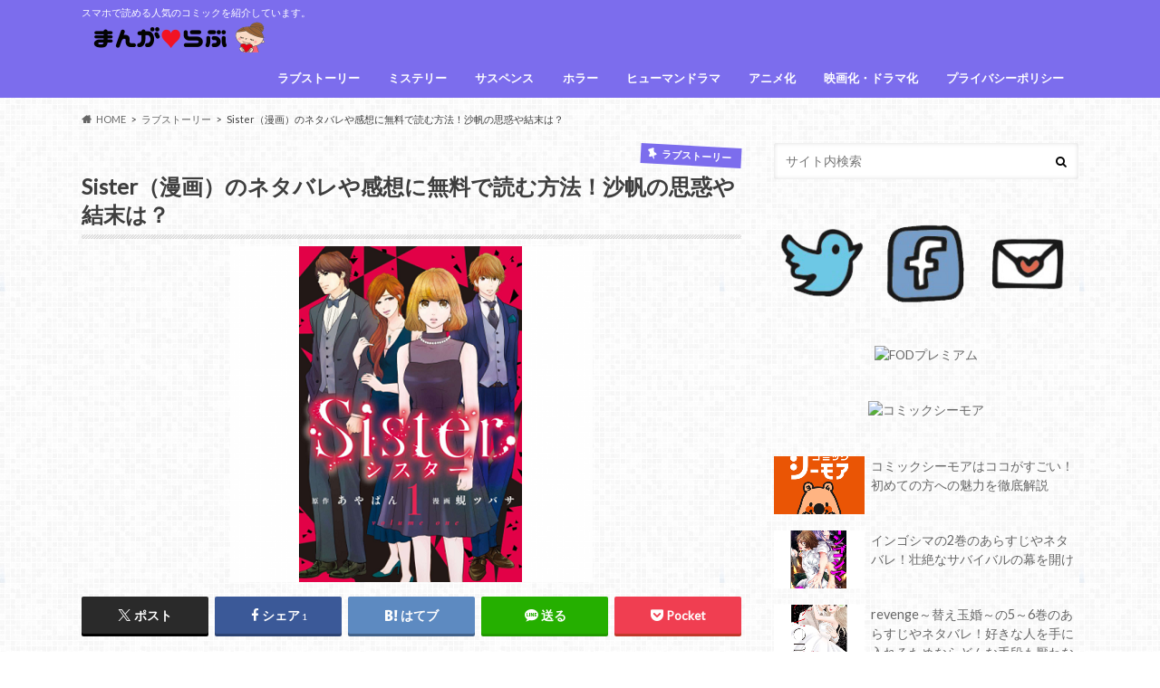

--- FILE ---
content_type: text/html; charset=UTF-8
request_url: https://osusumecomic.net/24783.html
body_size: 26989
content:
<!doctype html>
<html dir="ltr" lang="ja" prefix="og: https://ogp.me/ns#">

<head>
<meta charset="utf-8">
<meta http-equiv="X-UA-Compatible" content="IE=edge">
<title>Sister（漫画）のネタバレや感想に無料で読む方法！沙帆の思惑や結末は？ | マンガラブ</title>
<meta name="HandheldFriendly" content="True">
<meta name="MobileOptimized" content="320">
<meta name="viewport" content="width=device-width, initial-scale=1.0, minimum-scale=1.0, maximum-scale=1.0, user-scalable=no">

<link rel="icon" href="https://osusumecomic.net/wp-content/uploads/2016/06/cropped-girl.png">
<link rel="pingback" href="https://osusumecomic.net/xmlrpc.php">

<!--[if IE]>
<![endif]-->

<!-- GAタグ -->
<script async src="https://www.googletagmanager.com/gtag/js?id=UA-69604650-1"></script>
<script>
  window.dataLayer = window.dataLayer || [];
  function gtag(){dataLayer.push(arguments);}
  gtag('js', new Date());

  gtag('config', 'UA-69604650-1');
</script>



		<!-- All in One SEO 4.9.3 - aioseo.com -->
	<meta name="description" content="あやぱん先生・原作、蜆ツバサ先生漫画の作品のSister。 仲良し姉妹の沙帆と凪沙。 &amp;nbsp" />
	<meta name="robots" content="max-image-preview:large" />
	<meta name="author" content="kuku0225"/>
	<link rel="canonical" href="https://osusumecomic.net/24783.html" />
	<meta name="generator" content="All in One SEO (AIOSEO) 4.9.3" />
		<meta property="og:locale" content="ja_JP" />
		<meta property="og:site_name" content="マンガラブ" />
		<meta property="og:type" content="article" />
		<meta property="og:title" content="Sister（漫画）のネタバレや感想に無料で読む方法！沙帆の思惑や結末は？ | マンガラブ" />
		<meta property="og:description" content="あやぱん先生・原作、蜆ツバサ先生漫画の作品のSister。 仲良し姉妹の沙帆と凪沙。 &amp;nbsp" />
		<meta property="og:url" content="https://osusumecomic.net/24783.html" />
		<meta property="fb:admins" content="135574810131853" />
		<meta property="og:image" content="https://osusumecomic.net/wp-content/uploads/2020/09/Sister.png" />
		<meta property="og:image:secure_url" content="https://osusumecomic.net/wp-content/uploads/2020/09/Sister.png" />
		<meta property="og:image:width" content="400" />
		<meta property="og:image:height" content="371" />
		<meta property="article:published_time" content="2020-09-16T02:56:20+00:00" />
		<meta property="article:modified_time" content="2020-09-16T02:56:20+00:00" />
		<meta name="twitter:card" content="summary" />
		<meta name="twitter:site" content="@osusume_comic" />
		<meta name="twitter:title" content="Sister（漫画）のネタバレや感想に無料で読む方法！沙帆の思惑や結末は？ | マンガラブ" />
		<meta name="twitter:description" content="あやぱん先生・原作、蜆ツバサ先生漫画の作品のSister。 仲良し姉妹の沙帆と凪沙。 &amp;nbsp" />
		<meta name="twitter:image" content="https://osusumecomic.net/wp-content/uploads/2020/09/Sister.png" />
		<script type="application/ld+json" class="aioseo-schema">
			{"@context":"https:\/\/schema.org","@graph":[{"@type":"Article","@id":"https:\/\/osusumecomic.net\/24783.html#article","name":"Sister\uff08\u6f2b\u753b\uff09\u306e\u30cd\u30bf\u30d0\u30ec\u3084\u611f\u60f3\u306b\u7121\u6599\u3067\u8aad\u3080\u65b9\u6cd5\uff01\u6c99\u5e06\u306e\u601d\u60d1\u3084\u7d50\u672b\u306f\uff1f | \u30de\u30f3\u30ac\u30e9\u30d6","headline":"Sister\uff08\u6f2b\u753b\uff09\u306e\u30cd\u30bf\u30d0\u30ec\u3084\u611f\u60f3\u306b\u7121\u6599\u3067\u8aad\u3080\u65b9\u6cd5\uff01\u6c99\u5e06\u306e\u601d\u60d1\u3084\u7d50\u672b\u306f\uff1f","author":{"@id":"https:\/\/osusumecomic.net\/author\/kuku0225#author"},"publisher":{"@id":"https:\/\/osusumecomic.net\/#organization"},"image":{"@type":"ImageObject","url":"https:\/\/osusumecomic.net\/wp-content\/uploads\/2020\/09\/Sister.png","width":400,"height":371},"datePublished":"2020-09-16T11:56:20+09:00","dateModified":"2020-09-16T11:56:20+09:00","inLanguage":"ja","mainEntityOfPage":{"@id":"https:\/\/osusumecomic.net\/24783.html#webpage"},"isPartOf":{"@id":"https:\/\/osusumecomic.net\/24783.html#webpage"},"articleSection":"\u30e9\u30d6\u30b9\u30c8\u30fc\u30ea\u30fc, \u30df\u30b9\u30c6\u30ea\u30fc, \u30b5\u30b9\u30da\u30f3\u30b9, \u30ec\u30c7\u30a3\u30fc\u30b9\u30b3\u30df\u30c3\u30af"},{"@type":"BreadcrumbList","@id":"https:\/\/osusumecomic.net\/24783.html#breadcrumblist","itemListElement":[{"@type":"ListItem","@id":"https:\/\/osusumecomic.net#listItem","position":1,"name":"\u30db\u30fc\u30e0","item":"https:\/\/osusumecomic.net","nextItem":{"@type":"ListItem","@id":"https:\/\/osusumecomic.net\/category\/love-story#listItem","name":"\u30e9\u30d6\u30b9\u30c8\u30fc\u30ea\u30fc"}},{"@type":"ListItem","@id":"https:\/\/osusumecomic.net\/category\/love-story#listItem","position":2,"name":"\u30e9\u30d6\u30b9\u30c8\u30fc\u30ea\u30fc","item":"https:\/\/osusumecomic.net\/category\/love-story","nextItem":{"@type":"ListItem","@id":"https:\/\/osusumecomic.net\/24783.html#listItem","name":"Sister\uff08\u6f2b\u753b\uff09\u306e\u30cd\u30bf\u30d0\u30ec\u3084\u611f\u60f3\u306b\u7121\u6599\u3067\u8aad\u3080\u65b9\u6cd5\uff01\u6c99\u5e06\u306e\u601d\u60d1\u3084\u7d50\u672b\u306f\uff1f"},"previousItem":{"@type":"ListItem","@id":"https:\/\/osusumecomic.net#listItem","name":"\u30db\u30fc\u30e0"}},{"@type":"ListItem","@id":"https:\/\/osusumecomic.net\/24783.html#listItem","position":3,"name":"Sister\uff08\u6f2b\u753b\uff09\u306e\u30cd\u30bf\u30d0\u30ec\u3084\u611f\u60f3\u306b\u7121\u6599\u3067\u8aad\u3080\u65b9\u6cd5\uff01\u6c99\u5e06\u306e\u601d\u60d1\u3084\u7d50\u672b\u306f\uff1f","previousItem":{"@type":"ListItem","@id":"https:\/\/osusumecomic.net\/category\/love-story#listItem","name":"\u30e9\u30d6\u30b9\u30c8\u30fc\u30ea\u30fc"}}]},{"@type":"Organization","@id":"https:\/\/osusumecomic.net\/#organization","name":"\u30de\u30f3\u30ac\u30e9\u30d6","description":"\u30b9\u30de\u30db\u3067\u8aad\u3081\u308b\u4eba\u6c17\u306e\u30b3\u30df\u30c3\u30af\u3092\u7d39\u4ecb\u3057\u3066\u3044\u307e\u3059\u3002","url":"https:\/\/osusumecomic.net\/"},{"@type":"Person","@id":"https:\/\/osusumecomic.net\/author\/kuku0225#author","url":"https:\/\/osusumecomic.net\/author\/kuku0225","name":"kuku0225","image":{"@type":"ImageObject","@id":"https:\/\/osusumecomic.net\/24783.html#authorImage","url":"https:\/\/secure.gravatar.com\/avatar\/07af3695ae5e434886d9b6ee0cbf06da6b543e8f319625818df1b79f03f6d218?s=96&d=mm&r=g","width":96,"height":96,"caption":"kuku0225"}},{"@type":"WebPage","@id":"https:\/\/osusumecomic.net\/24783.html#webpage","url":"https:\/\/osusumecomic.net\/24783.html","name":"Sister\uff08\u6f2b\u753b\uff09\u306e\u30cd\u30bf\u30d0\u30ec\u3084\u611f\u60f3\u306b\u7121\u6599\u3067\u8aad\u3080\u65b9\u6cd5\uff01\u6c99\u5e06\u306e\u601d\u60d1\u3084\u7d50\u672b\u306f\uff1f | \u30de\u30f3\u30ac\u30e9\u30d6","description":"\u3042\u3084\u3071\u3093\u5148\u751f\u30fb\u539f\u4f5c\u3001\u8706\u30c4\u30d0\u30b5\u5148\u751f\u6f2b\u753b\u306e\u4f5c\u54c1\u306eSister\u3002 \u4ef2\u826f\u3057\u59c9\u59b9\u306e\u6c99\u5e06\u3068\u51ea\u6c99\u3002 &nbsp","inLanguage":"ja","isPartOf":{"@id":"https:\/\/osusumecomic.net\/#website"},"breadcrumb":{"@id":"https:\/\/osusumecomic.net\/24783.html#breadcrumblist"},"author":{"@id":"https:\/\/osusumecomic.net\/author\/kuku0225#author"},"creator":{"@id":"https:\/\/osusumecomic.net\/author\/kuku0225#author"},"image":{"@type":"ImageObject","url":"https:\/\/osusumecomic.net\/wp-content\/uploads\/2020\/09\/Sister.png","@id":"https:\/\/osusumecomic.net\/24783.html\/#mainImage","width":400,"height":371},"primaryImageOfPage":{"@id":"https:\/\/osusumecomic.net\/24783.html#mainImage"},"datePublished":"2020-09-16T11:56:20+09:00","dateModified":"2020-09-16T11:56:20+09:00"},{"@type":"WebSite","@id":"https:\/\/osusumecomic.net\/#website","url":"https:\/\/osusumecomic.net\/","name":"\u30de\u30f3\u30ac\u30e9\u30d6","description":"\u30b9\u30de\u30db\u3067\u8aad\u3081\u308b\u4eba\u6c17\u306e\u30b3\u30df\u30c3\u30af\u3092\u7d39\u4ecb\u3057\u3066\u3044\u307e\u3059\u3002","inLanguage":"ja","publisher":{"@id":"https:\/\/osusumecomic.net\/#organization"}}]}
		</script>
		<!-- All in One SEO -->

<link rel='dns-prefetch' href='//ajax.googleapis.com' />
<link rel='dns-prefetch' href='//secure.gravatar.com' />
<link rel='dns-prefetch' href='//stats.wp.com' />
<link rel='dns-prefetch' href='//fonts.googleapis.com' />
<link rel='dns-prefetch' href='//maxcdn.bootstrapcdn.com' />
<link rel='dns-prefetch' href='//v0.wordpress.com' />
<link rel='dns-prefetch' href='//c0.wp.com' />
<link rel="alternate" title="oEmbed (JSON)" type="application/json+oembed" href="https://osusumecomic.net/wp-json/oembed/1.0/embed?url=https%3A%2F%2Fosusumecomic.net%2F24783.html" />
<link rel="alternate" title="oEmbed (XML)" type="text/xml+oembed" href="https://osusumecomic.net/wp-json/oembed/1.0/embed?url=https%3A%2F%2Fosusumecomic.net%2F24783.html&#038;format=xml" />
<style id='wp-img-auto-sizes-contain-inline-css' type='text/css'>
img:is([sizes=auto i],[sizes^="auto," i]){contain-intrinsic-size:3000px 1500px}
/*# sourceURL=wp-img-auto-sizes-contain-inline-css */
</style>
<style id='wp-emoji-styles-inline-css' type='text/css'>

	img.wp-smiley, img.emoji {
		display: inline !important;
		border: none !important;
		box-shadow: none !important;
		height: 1em !important;
		width: 1em !important;
		margin: 0 0.07em !important;
		vertical-align: -0.1em !important;
		background: none !important;
		padding: 0 !important;
	}
/*# sourceURL=wp-emoji-styles-inline-css */
</style>
<style id='wp-block-library-inline-css' type='text/css'>
:root{--wp-block-synced-color:#7a00df;--wp-block-synced-color--rgb:122,0,223;--wp-bound-block-color:var(--wp-block-synced-color);--wp-editor-canvas-background:#ddd;--wp-admin-theme-color:#007cba;--wp-admin-theme-color--rgb:0,124,186;--wp-admin-theme-color-darker-10:#006ba1;--wp-admin-theme-color-darker-10--rgb:0,107,160.5;--wp-admin-theme-color-darker-20:#005a87;--wp-admin-theme-color-darker-20--rgb:0,90,135;--wp-admin-border-width-focus:2px}@media (min-resolution:192dpi){:root{--wp-admin-border-width-focus:1.5px}}.wp-element-button{cursor:pointer}:root .has-very-light-gray-background-color{background-color:#eee}:root .has-very-dark-gray-background-color{background-color:#313131}:root .has-very-light-gray-color{color:#eee}:root .has-very-dark-gray-color{color:#313131}:root .has-vivid-green-cyan-to-vivid-cyan-blue-gradient-background{background:linear-gradient(135deg,#00d084,#0693e3)}:root .has-purple-crush-gradient-background{background:linear-gradient(135deg,#34e2e4,#4721fb 50%,#ab1dfe)}:root .has-hazy-dawn-gradient-background{background:linear-gradient(135deg,#faaca8,#dad0ec)}:root .has-subdued-olive-gradient-background{background:linear-gradient(135deg,#fafae1,#67a671)}:root .has-atomic-cream-gradient-background{background:linear-gradient(135deg,#fdd79a,#004a59)}:root .has-nightshade-gradient-background{background:linear-gradient(135deg,#330968,#31cdcf)}:root .has-midnight-gradient-background{background:linear-gradient(135deg,#020381,#2874fc)}:root{--wp--preset--font-size--normal:16px;--wp--preset--font-size--huge:42px}.has-regular-font-size{font-size:1em}.has-larger-font-size{font-size:2.625em}.has-normal-font-size{font-size:var(--wp--preset--font-size--normal)}.has-huge-font-size{font-size:var(--wp--preset--font-size--huge)}.has-text-align-center{text-align:center}.has-text-align-left{text-align:left}.has-text-align-right{text-align:right}.has-fit-text{white-space:nowrap!important}#end-resizable-editor-section{display:none}.aligncenter{clear:both}.items-justified-left{justify-content:flex-start}.items-justified-center{justify-content:center}.items-justified-right{justify-content:flex-end}.items-justified-space-between{justify-content:space-between}.screen-reader-text{border:0;clip-path:inset(50%);height:1px;margin:-1px;overflow:hidden;padding:0;position:absolute;width:1px;word-wrap:normal!important}.screen-reader-text:focus{background-color:#ddd;clip-path:none;color:#444;display:block;font-size:1em;height:auto;left:5px;line-height:normal;padding:15px 23px 14px;text-decoration:none;top:5px;width:auto;z-index:100000}html :where(.has-border-color){border-style:solid}html :where([style*=border-top-color]){border-top-style:solid}html :where([style*=border-right-color]){border-right-style:solid}html :where([style*=border-bottom-color]){border-bottom-style:solid}html :where([style*=border-left-color]){border-left-style:solid}html :where([style*=border-width]){border-style:solid}html :where([style*=border-top-width]){border-top-style:solid}html :where([style*=border-right-width]){border-right-style:solid}html :where([style*=border-bottom-width]){border-bottom-style:solid}html :where([style*=border-left-width]){border-left-style:solid}html :where(img[class*=wp-image-]){height:auto;max-width:100%}:where(figure){margin:0 0 1em}html :where(.is-position-sticky){--wp-admin--admin-bar--position-offset:var(--wp-admin--admin-bar--height,0px)}@media screen and (max-width:600px){html :where(.is-position-sticky){--wp-admin--admin-bar--position-offset:0px}}
.has-text-align-justify{text-align:justify;}

/*# sourceURL=wp-block-library-inline-css */
</style><style id='global-styles-inline-css' type='text/css'>
:root{--wp--preset--aspect-ratio--square: 1;--wp--preset--aspect-ratio--4-3: 4/3;--wp--preset--aspect-ratio--3-4: 3/4;--wp--preset--aspect-ratio--3-2: 3/2;--wp--preset--aspect-ratio--2-3: 2/3;--wp--preset--aspect-ratio--16-9: 16/9;--wp--preset--aspect-ratio--9-16: 9/16;--wp--preset--color--black: #000000;--wp--preset--color--cyan-bluish-gray: #abb8c3;--wp--preset--color--white: #ffffff;--wp--preset--color--pale-pink: #f78da7;--wp--preset--color--vivid-red: #cf2e2e;--wp--preset--color--luminous-vivid-orange: #ff6900;--wp--preset--color--luminous-vivid-amber: #fcb900;--wp--preset--color--light-green-cyan: #7bdcb5;--wp--preset--color--vivid-green-cyan: #00d084;--wp--preset--color--pale-cyan-blue: #8ed1fc;--wp--preset--color--vivid-cyan-blue: #0693e3;--wp--preset--color--vivid-purple: #9b51e0;--wp--preset--gradient--vivid-cyan-blue-to-vivid-purple: linear-gradient(135deg,rgb(6,147,227) 0%,rgb(155,81,224) 100%);--wp--preset--gradient--light-green-cyan-to-vivid-green-cyan: linear-gradient(135deg,rgb(122,220,180) 0%,rgb(0,208,130) 100%);--wp--preset--gradient--luminous-vivid-amber-to-luminous-vivid-orange: linear-gradient(135deg,rgb(252,185,0) 0%,rgb(255,105,0) 100%);--wp--preset--gradient--luminous-vivid-orange-to-vivid-red: linear-gradient(135deg,rgb(255,105,0) 0%,rgb(207,46,46) 100%);--wp--preset--gradient--very-light-gray-to-cyan-bluish-gray: linear-gradient(135deg,rgb(238,238,238) 0%,rgb(169,184,195) 100%);--wp--preset--gradient--cool-to-warm-spectrum: linear-gradient(135deg,rgb(74,234,220) 0%,rgb(151,120,209) 20%,rgb(207,42,186) 40%,rgb(238,44,130) 60%,rgb(251,105,98) 80%,rgb(254,248,76) 100%);--wp--preset--gradient--blush-light-purple: linear-gradient(135deg,rgb(255,206,236) 0%,rgb(152,150,240) 100%);--wp--preset--gradient--blush-bordeaux: linear-gradient(135deg,rgb(254,205,165) 0%,rgb(254,45,45) 50%,rgb(107,0,62) 100%);--wp--preset--gradient--luminous-dusk: linear-gradient(135deg,rgb(255,203,112) 0%,rgb(199,81,192) 50%,rgb(65,88,208) 100%);--wp--preset--gradient--pale-ocean: linear-gradient(135deg,rgb(255,245,203) 0%,rgb(182,227,212) 50%,rgb(51,167,181) 100%);--wp--preset--gradient--electric-grass: linear-gradient(135deg,rgb(202,248,128) 0%,rgb(113,206,126) 100%);--wp--preset--gradient--midnight: linear-gradient(135deg,rgb(2,3,129) 0%,rgb(40,116,252) 100%);--wp--preset--font-size--small: 13px;--wp--preset--font-size--medium: 20px;--wp--preset--font-size--large: 36px;--wp--preset--font-size--x-large: 42px;--wp--preset--spacing--20: 0.44rem;--wp--preset--spacing--30: 0.67rem;--wp--preset--spacing--40: 1rem;--wp--preset--spacing--50: 1.5rem;--wp--preset--spacing--60: 2.25rem;--wp--preset--spacing--70: 3.38rem;--wp--preset--spacing--80: 5.06rem;--wp--preset--shadow--natural: 6px 6px 9px rgba(0, 0, 0, 0.2);--wp--preset--shadow--deep: 12px 12px 50px rgba(0, 0, 0, 0.4);--wp--preset--shadow--sharp: 6px 6px 0px rgba(0, 0, 0, 0.2);--wp--preset--shadow--outlined: 6px 6px 0px -3px rgb(255, 255, 255), 6px 6px rgb(0, 0, 0);--wp--preset--shadow--crisp: 6px 6px 0px rgb(0, 0, 0);}:where(.is-layout-flex){gap: 0.5em;}:where(.is-layout-grid){gap: 0.5em;}body .is-layout-flex{display: flex;}.is-layout-flex{flex-wrap: wrap;align-items: center;}.is-layout-flex > :is(*, div){margin: 0;}body .is-layout-grid{display: grid;}.is-layout-grid > :is(*, div){margin: 0;}:where(.wp-block-columns.is-layout-flex){gap: 2em;}:where(.wp-block-columns.is-layout-grid){gap: 2em;}:where(.wp-block-post-template.is-layout-flex){gap: 1.25em;}:where(.wp-block-post-template.is-layout-grid){gap: 1.25em;}.has-black-color{color: var(--wp--preset--color--black) !important;}.has-cyan-bluish-gray-color{color: var(--wp--preset--color--cyan-bluish-gray) !important;}.has-white-color{color: var(--wp--preset--color--white) !important;}.has-pale-pink-color{color: var(--wp--preset--color--pale-pink) !important;}.has-vivid-red-color{color: var(--wp--preset--color--vivid-red) !important;}.has-luminous-vivid-orange-color{color: var(--wp--preset--color--luminous-vivid-orange) !important;}.has-luminous-vivid-amber-color{color: var(--wp--preset--color--luminous-vivid-amber) !important;}.has-light-green-cyan-color{color: var(--wp--preset--color--light-green-cyan) !important;}.has-vivid-green-cyan-color{color: var(--wp--preset--color--vivid-green-cyan) !important;}.has-pale-cyan-blue-color{color: var(--wp--preset--color--pale-cyan-blue) !important;}.has-vivid-cyan-blue-color{color: var(--wp--preset--color--vivid-cyan-blue) !important;}.has-vivid-purple-color{color: var(--wp--preset--color--vivid-purple) !important;}.has-black-background-color{background-color: var(--wp--preset--color--black) !important;}.has-cyan-bluish-gray-background-color{background-color: var(--wp--preset--color--cyan-bluish-gray) !important;}.has-white-background-color{background-color: var(--wp--preset--color--white) !important;}.has-pale-pink-background-color{background-color: var(--wp--preset--color--pale-pink) !important;}.has-vivid-red-background-color{background-color: var(--wp--preset--color--vivid-red) !important;}.has-luminous-vivid-orange-background-color{background-color: var(--wp--preset--color--luminous-vivid-orange) !important;}.has-luminous-vivid-amber-background-color{background-color: var(--wp--preset--color--luminous-vivid-amber) !important;}.has-light-green-cyan-background-color{background-color: var(--wp--preset--color--light-green-cyan) !important;}.has-vivid-green-cyan-background-color{background-color: var(--wp--preset--color--vivid-green-cyan) !important;}.has-pale-cyan-blue-background-color{background-color: var(--wp--preset--color--pale-cyan-blue) !important;}.has-vivid-cyan-blue-background-color{background-color: var(--wp--preset--color--vivid-cyan-blue) !important;}.has-vivid-purple-background-color{background-color: var(--wp--preset--color--vivid-purple) !important;}.has-black-border-color{border-color: var(--wp--preset--color--black) !important;}.has-cyan-bluish-gray-border-color{border-color: var(--wp--preset--color--cyan-bluish-gray) !important;}.has-white-border-color{border-color: var(--wp--preset--color--white) !important;}.has-pale-pink-border-color{border-color: var(--wp--preset--color--pale-pink) !important;}.has-vivid-red-border-color{border-color: var(--wp--preset--color--vivid-red) !important;}.has-luminous-vivid-orange-border-color{border-color: var(--wp--preset--color--luminous-vivid-orange) !important;}.has-luminous-vivid-amber-border-color{border-color: var(--wp--preset--color--luminous-vivid-amber) !important;}.has-light-green-cyan-border-color{border-color: var(--wp--preset--color--light-green-cyan) !important;}.has-vivid-green-cyan-border-color{border-color: var(--wp--preset--color--vivid-green-cyan) !important;}.has-pale-cyan-blue-border-color{border-color: var(--wp--preset--color--pale-cyan-blue) !important;}.has-vivid-cyan-blue-border-color{border-color: var(--wp--preset--color--vivid-cyan-blue) !important;}.has-vivid-purple-border-color{border-color: var(--wp--preset--color--vivid-purple) !important;}.has-vivid-cyan-blue-to-vivid-purple-gradient-background{background: var(--wp--preset--gradient--vivid-cyan-blue-to-vivid-purple) !important;}.has-light-green-cyan-to-vivid-green-cyan-gradient-background{background: var(--wp--preset--gradient--light-green-cyan-to-vivid-green-cyan) !important;}.has-luminous-vivid-amber-to-luminous-vivid-orange-gradient-background{background: var(--wp--preset--gradient--luminous-vivid-amber-to-luminous-vivid-orange) !important;}.has-luminous-vivid-orange-to-vivid-red-gradient-background{background: var(--wp--preset--gradient--luminous-vivid-orange-to-vivid-red) !important;}.has-very-light-gray-to-cyan-bluish-gray-gradient-background{background: var(--wp--preset--gradient--very-light-gray-to-cyan-bluish-gray) !important;}.has-cool-to-warm-spectrum-gradient-background{background: var(--wp--preset--gradient--cool-to-warm-spectrum) !important;}.has-blush-light-purple-gradient-background{background: var(--wp--preset--gradient--blush-light-purple) !important;}.has-blush-bordeaux-gradient-background{background: var(--wp--preset--gradient--blush-bordeaux) !important;}.has-luminous-dusk-gradient-background{background: var(--wp--preset--gradient--luminous-dusk) !important;}.has-pale-ocean-gradient-background{background: var(--wp--preset--gradient--pale-ocean) !important;}.has-electric-grass-gradient-background{background: var(--wp--preset--gradient--electric-grass) !important;}.has-midnight-gradient-background{background: var(--wp--preset--gradient--midnight) !important;}.has-small-font-size{font-size: var(--wp--preset--font-size--small) !important;}.has-medium-font-size{font-size: var(--wp--preset--font-size--medium) !important;}.has-large-font-size{font-size: var(--wp--preset--font-size--large) !important;}.has-x-large-font-size{font-size: var(--wp--preset--font-size--x-large) !important;}
/*# sourceURL=global-styles-inline-css */
</style>

<style id='classic-theme-styles-inline-css' type='text/css'>
/*! This file is auto-generated */
.wp-block-button__link{color:#fff;background-color:#32373c;border-radius:9999px;box-shadow:none;text-decoration:none;padding:calc(.667em + 2px) calc(1.333em + 2px);font-size:1.125em}.wp-block-file__button{background:#32373c;color:#fff;text-decoration:none}
/*# sourceURL=/wp-includes/css/classic-themes.min.css */
</style>
<link rel='stylesheet' id='contact-form-7-css' href='https://osusumecomic.net/wp-content/plugins/contact-form-7/includes/css/styles.css' type='text/css' media='all' />
<link rel='stylesheet' id='toc-screen-css' href='https://osusumecomic.net/wp-content/plugins/table-of-contents-plus/screen.min.css' type='text/css' media='all' />
<link rel='stylesheet' id='wp-rankinger-pro-cv-button-style-css' href='https://osusumecomic.net/wp-content/plugins/wp-rankinger-pro/css/cv-button.css' type='text/css' media='all' />
<link rel='stylesheet' id='wp-rankinger-pro-ranking-style-css' href='https://osusumecomic.net/wp-content/plugins/wp-rankinger-pro/css/ranking.css' type='text/css' media='all' />
<link rel='stylesheet' id='wp-rankinger-pro-text-style-css' href='https://osusumecomic.net/wp-content/plugins/wp-rankinger-pro/css/text-link.css' type='text/css' media='all' />
<link rel='stylesheet' id='wp-rankinger-pro-animate-style-css' href='https://osusumecomic.net/wp-content/plugins/wp-rankinger-pro/css/animate.min.css' type='text/css' media='all' />
<link rel='stylesheet' id='wp-rankinger-pro-font-style-css' href='https://osusumecomic.net/wp-content/plugins/wp-rankinger-pro/css/font-awesome.min.css' type='text/css' media='all' />
<link rel='stylesheet' id='style-css' href='https://osusumecomic.net/wp-content/themes/hummingbird/style.css' type='text/css' media='all' />
<link rel='stylesheet' id='child-style-css' href='https://osusumecomic.net/wp-content/themes/hummingbird_custom/style.css' type='text/css' media='all' />
<link rel='stylesheet' id='animate-css' href='https://osusumecomic.net/wp-content/themes/hummingbird/library/css/animate.min.css' type='text/css' media='all' />
<link rel='stylesheet' id='shortcode-css' href='https://osusumecomic.net/wp-content/themes/hummingbird/library/css/shortcode.css' type='text/css' media='all' />
<link rel='stylesheet' id='gf_Ubuntu-css' href='//fonts.googleapis.com/css?family=Ubuntu+Condensed' type='text/css' media='all' />
<link rel='stylesheet' id='gf_Lato-css' href='//fonts.googleapis.com/css?family=Lato' type='text/css' media='all' />
<link rel='stylesheet' id='fontawesome-css' href='//maxcdn.bootstrapcdn.com/font-awesome/4.6.0/css/font-awesome.min.css' type='text/css' media='all' />
<link rel='stylesheet' id='jetpack_css-css' href='https://c0.wp.com/p/jetpack/12.9.4/css/jetpack.css' type='text/css' media='all' />
<script type="text/javascript" src="//ajax.googleapis.com/ajax/libs/jquery/1.12.4/jquery.min.js" id="jquery-js"></script>
<script type="text/javascript" id="copyright_proof_live-js-extra">
/* <![CDATA[ */
var dprv_js_bridge = {"record_IP":"off","site_url":"https://osusumecomic.net","ajax_url":"https://osusumecomic.net/wp-admin/admin-ajax.php","noRightClickMessage":"","attributeCaption":"Attributions - owner(s) of some content"};
//# sourceURL=copyright_proof_live-js-extra
/* ]]> */
</script>
<script type="text/javascript" src="https://osusumecomic.net/wp-content/plugins/digiproveblog/copyright_proof_live.js" id="copyright_proof_live-js"></script>
<script type="text/javascript" src="https://osusumecomic.net/wp-content/plugins/wp-rankinger-pro/js/wow.min.js" id="wow-script-js"></script>
<script type="text/javascript" src="https://osusumecomic.net/wp-content/plugins/standard-widget-extensions/js/jquery.cookie.js" id="jquery-cookie-js"></script>
<link rel="https://api.w.org/" href="https://osusumecomic.net/wp-json/" /><link rel="alternate" title="JSON" type="application/json" href="https://osusumecomic.net/wp-json/wp/v2/posts/24783" /><link rel='shortlink' href='https://wp.me/p6Uj2O-6rJ' />
             <style>
             #top{
				 	position:fixed;
bottom:4px;
right:10px;
cursor:pointer;
opacity:0.8;
z-index:99999				}
		#top:hover{
			position:fixed;
bottom:4px;
right:10px;
cursor:pointer;
opacity:1.0;
z-index:99999		}
             </style>
             
			 	<style type="text/css">	.dprv{border-collapse:collapse;border-spacing:0px;border:0px;border-style:solid;padding:0px;}
									.dprv tr td{border:0px;padding:0px;}
			</style>
<style type="text/css">
    
    #sidebar1 .widget h3
    {
        zoom: 1	; /* for IE7 to display background-image */
        padding-left: 20px;
        margin-left: -20px;
	}

    #sidebar1 .widget .hm-swe-expanded 
    {
        background: url(https://osusumecomic.net/wp-content/plugins/standard-widget-extensions/images/minus.gif) no-repeat left center;
    }

    #sidebar1 .widget .hm-swe-collapsed 
    {
        background: url(https://osusumecomic.net/wp-content/plugins/standard-widget-extensions/images/plus.gif) no-repeat left center;
    }

    #sidebar1
    {
        overflow: visible	;
    }

        .hm-swe-resize-message {
        height: 50%;
        width: 50%;
        margin: auto;
        position: absolute;
        top: 0; left: 0; bottom: 0; right: 0;
        z-index: 99999;

        color: white;
    }

    .hm-swe-modal-background {
        position: fixed;
        top: 0; left: 0; 	bottom: 0; right: 0;
        background: none repeat scroll 0% 0% rgba(0, 0, 0, 0.85);
        z-index: 99998;
        display: none;
    }
</style>
            <!-- Copyright protection script -->
        <meta http-equiv="imagetoolbar" content="no">
        <script>
            /*<![CDATA[*/
            document.oncontextmenu = function () {
                return false;
            };
            /*]]>*/
        </script>
        <script type="text/javascript">
            /*<![CDATA[*/
            document.onselectstart = function () {
                event = event || window.event;
                var custom_input = event.target || event.srcElement;

                if (custom_input.type !== "text" && custom_input.type !== "textarea" && custom_input.type !== "password") {
                    return false;
                } else {
                    return true;
                }

            };
            if (window.sidebar) {
                document.onmousedown = function (e) {
                    var obj = e.target;
                    if (obj.tagName.toUpperCase() === 'SELECT'
                        || obj.tagName.toUpperCase() === "INPUT"
                        || obj.tagName.toUpperCase() === "TEXTAREA"
                        || obj.tagName.toUpperCase() === "PASSWORD") {
                        return true;
                    } else {
                        return false;
                    }
                };
            }
            window.onload = function () {
                document.body.style.webkitTouchCallout = 'none';
                document.body.style.KhtmlUserSelect = 'none';
            }
            /*]]>*/
        </script>
        <script type="text/javascript">
            /*<![CDATA[*/
            if (parent.frames.length > 0) {
                top.location.replace(document.location);
            }
            /*]]>*/
        </script>
        <script>
            /*<![CDATA[*/
            document.ondragstart = function () {
                return false;
            };
            /*]]>*/
        </script>
        <style type="text/css">

            * {
                -webkit-touch-callout: none;
                -webkit-user-select: none;
                -moz-user-select: none;
                user-select: none;
            }

            img {
                -webkit-touch-callout: none;
                -webkit-user-select: none;
                -moz-user-select: none;
                user-select: none;
            }

            input, textarea, select {
	            -webkit-user-select: auto;
            }

        </style>
        <!-- End Copyright protection script -->

        <!-- Source hidden -->

        	<style>img#wpstats{display:none}</style>
		<script type='text/javascript'>document.cookie = 'quads_browser_width='+screen.width;</script><style type="text/css">
body{color: #3E3E3E;}
a{color: #504df2;}
a:hover{color: #dd7adc;}
#main article footer .post-categories li a,#main article footer .tags a{  background: #504df2;  border:1px solid #504df2;}
#main article footer .tags a{color:#504df2; background: none;}
#main article footer .post-categories li a:hover,#main article footer .tags a:hover{ background:#dd7adc;  border-color:#dd7adc;}
input[type="text"],input[type="password"],input[type="datetime"],input[type="datetime-local"],input[type="date"],input[type="month"],input[type="time"],input[type="week"],input[type="number"],input[type="email"],input[type="url"],input[type="search"],input[type="tel"],input[type="color"],select,textarea,.field { background-color: #FFFFFF;}
/*ヘッダー*/
.header{background: #7c6ded; color: #ffffff;}
#logo a,.nav li a,.nav_btn{color: #ffffff;}
#logo a:hover,.nav li a:hover{color:#FFFF00;}
@media only screen and (min-width: 768px) {
.nav ul {background: #0E0E0E;}
.nav li ul.sub-menu li a{color: #BAB4B0;}
}
/*メインエリア*/
.widgettitle {background: #7c6ded; color:  #ffffff;}
.widget li a:after{color: #7c6ded!important;}
/* 投稿ページ */
.entry-content h2{background: #7c6ded;}
.entry-content h3{border-color: #7c6ded;}
.entry-content ul li:before{ background: #7c6ded;}
.entry-content ol li:before{ background: #7c6ded;}
/* カテゴリーラベル */
.post-list-card .post-list .eyecatch .cat-name,.top-post-list .post-list .eyecatch .cat-name,.byline .cat-name,.single .authorbox .author-newpost li .cat-name,.related-box li .cat-name,#top_carousel .cat-name{background: #7c6ded; color:  #ffffff;}
/* CTA */
.cta-inner{ background: #0E0E0E;}
/* ボタンの色 */
.btn-wrap a{background: #504df2;border: 1px solid #504df2;}
.btn-wrap a:hover{background: #dd7adc;}
.btn-wrap.simple a{border:1px solid #504df2;color:#504df2;}
.btn-wrap.simple a:hover{background:#504df2;}
.readmore a{border:1px solid #504df2;color:#504df2;}
.readmore a:hover{background:#504df2;color:#fff;}
/* サイドバー */
.widget a{text-decoration:none; color:#666666;}
.widget a:hover{color:#999999;}
/*フッター*/
#footer-top{background-color: #0E0E0E; color: #CACACA;}
.footer a,#footer-top a{color: #BAB4B0;}
#footer-top .widgettitle{color: #CACACA;}
.footer {background-color: #0E0E0E;color: #CACACA;}
.footer-links li:before{ color: #7c6ded;}
/* ページネーション */
.pagination a, .pagination span,.page-links a{border-color: #504df2; color: #504df2;}
.pagination .current,.pagination .current:hover,.page-links ul > li > span{background-color: #504df2; border-color: #504df2;}
.pagination a:hover, .pagination a:focus,.page-links a:hover, .page-links a:focus{background-color: #504df2; color: #fff;}
/* OTHER */
ul.wpp-list li a:before{background: #7c6ded;color: #ffffff;}
.blue-btn, .comment-reply-link, #submit { background-color: #504df2; }
.blue-btn:hover, .comment-reply-link:hover, #submit:hover, .blue-btn:focus, .comment-reply-link:focus, #submit:focus {background-color: #dd7adc; }
</style>
<style type="text/css">.broken_link, a.broken_link {
	text-decoration: line-through;
}</style><style type="text/css" id="custom-background-css">
body.custom-background { background-image: url("https://osusumecomic.net/wp-content/uploads/2016/07/body_bg01.png"); background-position: left top; background-size: auto; background-repeat: repeat; background-attachment: scroll; }
</style>
	<link rel="icon" href="https://osusumecomic.net/wp-content/uploads/2016/06/cropped-girl-32x32.png" sizes="32x32" />
<link rel="icon" href="https://osusumecomic.net/wp-content/uploads/2016/06/cropped-girl-192x192.png" sizes="192x192" />
<link rel="apple-touch-icon" href="https://osusumecomic.net/wp-content/uploads/2016/06/cropped-girl-180x180.png" />
<meta name="msapplication-TileImage" content="https://osusumecomic.net/wp-content/uploads/2016/06/cropped-girl-270x270.png" />
<link rel='stylesheet' id='yarppRelatedCss-css' href='https://osusumecomic.net/wp-content/plugins/yet-another-related-posts-plugin/style/related.css' type='text/css' media='all' />
</head>

<body class="wp-singular post-template-default single single-post postid-24783 single-format-standard custom-background wp-theme-hummingbird wp-child-theme-hummingbird_custom">

<div id="container" class=" ">

<header class="header" role="banner">
<div id="inner-header" class="wrap cf">
<p class="site_description">スマホで読める人気のコミックを紹介しています。</p><div id="logo" class="gf">
				<p class="h1 img"><a href="https://osusumecomic.net" rel="nofollow"><img src="https://osusumecomic.net/wp-content/uploads/2016/06/top.png" alt="マンガラブ"></a></p>
	</div>

<nav id="g_nav" role="navigation">

<ul id="menu-%e3%82%b0%e3%83%ad%e3%83%bc%e3%83%90%e3%83%ab%e3%83%a1%e3%83%8b%e3%83%a5%e3%83%bc" class="nav top-nav cf"><li id="menu-item-4604" class="menu-item menu-item-type-taxonomy menu-item-object-category current-post-ancestor current-menu-parent current-post-parent menu-item-4604"><a href="https://osusumecomic.net/category/love-story">ラブストーリー<span class="gf"></span></a></li>
<li id="menu-item-4599" class="menu-item menu-item-type-taxonomy menu-item-object-category current-post-ancestor current-menu-parent current-post-parent menu-item-4599"><a href="https://osusumecomic.net/category/mystery">ミステリー<span class="gf"></span></a></li>
<li id="menu-item-4600" class="menu-item menu-item-type-taxonomy menu-item-object-category current-post-ancestor current-menu-parent current-post-parent menu-item-4600"><a href="https://osusumecomic.net/category/suspense">サスペンス<span class="gf"></span></a></li>
<li id="menu-item-4601" class="menu-item menu-item-type-taxonomy menu-item-object-category menu-item-4601"><a href="https://osusumecomic.net/category/horror">ホラー<span class="gf"></span></a></li>
<li id="menu-item-3233" class="menu-item menu-item-type-taxonomy menu-item-object-category menu-item-3233"><a href="https://osusumecomic.net/category/human">ヒューマンドラマ<span class="gf"></span></a></li>
<li id="menu-item-4603" class="menu-item menu-item-type-taxonomy menu-item-object-category menu-item-4603"><a href="https://osusumecomic.net/category/animated">アニメ化<span class="gf"></span></a></li>
<li id="menu-item-4602" class="menu-item menu-item-type-taxonomy menu-item-object-category menu-item-4602"><a href="https://osusumecomic.net/category/live-action">映画化・ドラマ化<span class="gf"></span></a></li>
<li id="menu-item-11592" class="menu-item menu-item-type-post_type menu-item-object-page menu-item-11592"><a href="https://osusumecomic.net/privacy-policy">プライバシーポリシー<span class="gf"></span></a></li>
</ul></nav>
<button id="drawerBtn" class="nav_btn"></button>
<script type="text/javascript">
jQuery(function( $ ){
var menu = $('#g_nav'),
    menuBtn = $('#drawerBtn'),
    body = $(document.body),     
    menuWidth = menu.outerWidth();                
     
    menuBtn.on('click', function(){
    body.toggleClass('open');
        if(body.hasClass('open')){
            body.animate({'left' : menuWidth }, 300);            
            menu.animate({'left' : 0 }, 300);                    
        } else {
            menu.animate({'left' : -menuWidth }, 300);
            body.animate({'left' : 0 }, 300);            
        }             
    });
});    
</script>

</div>
</header>
<div id="breadcrumb" class="breadcrumb inner wrap cf"><ul itemscope itemtype="http://schema.org/BreadcrumbList"><li itemprop="itemListElement" itemscope itemtype="http://schema.org/ListItem" class="bc_homelink"><a itemprop="item" href="https://osusumecomic.net/"><span itemprop="name">HOME</span></a><meta itemprop="position" content="1" /></li><li itemprop="itemListElement" itemscope itemtype="http://schema.org/ListItem"><a itemprop="item" href="https://osusumecomic.net/category/love-story"><span itemprop="name">ラブストーリー</span></a><meta itemprop="position" content="2" /></li><li itemprop="itemListElement" itemscope itemtype="http://schema.org/ListItem" class="bc_posttitle"><span itemprop="name">Sister（漫画）のネタバレや感想に無料で読む方法！沙帆の思惑や結末は？</span><meta itemprop="position" content="3" /></li></ul></div>
<div id="content">
<div id="inner-content" class="wrap cf">

<main id="main" class="m-all t-all d-5of7 cf" role="main">
<article id="post-24783" class="cf post-24783 post type-post status-publish format-standard has-post-thumbnail hentry category-love-story category-mystery category-suspense category-ladies-comic" role="article">
<header class="article-header entry-header animated fadeInDown">
<p class="byline entry-meta vcard cf">
<span class="date gf entry-date updated"></span>
<span class="cat-name cat-id-2">ラブストーリー</span>
<span class="writer" style="display: none;"><span class="name author"><span class="fn">kuku0225</span></span></span>
</p>
<h1 class="entry-title single-title" itemprop="headline" rel="bookmark">Sister（漫画）のネタバレや感想に無料で読む方法！沙帆の思惑や結末は？</h1>
<figure class="eyecatch animated fadeInUp">
<img width="400" height="371" src="https://osusumecomic.net/wp-content/uploads/2020/09/Sister.png" class="attachment-single-thum size-single-thum wp-post-image" alt="" decoding="async" fetchpriority="high" srcset="https://osusumecomic.net/wp-content/uploads/2020/09/Sister.png 400w, https://osusumecomic.net/wp-content/uploads/2020/09/Sister-300x278.png 300w" sizes="(max-width: 400px) 100vw, 400px" /></figure>
<div class="share short">
<div class="sns">
<ul class="cf">

<li class="twitter"> 
<a target="blank" href="//twitter.com/intent/tweet?url=https%3A%2F%2Fosusumecomic.net%2F24783.html&text=Sister%EF%BC%88%E6%BC%AB%E7%94%BB%EF%BC%89%E3%81%AE%E3%83%8D%E3%82%BF%E3%83%90%E3%83%AC%E3%82%84%E6%84%9F%E6%83%B3%E3%81%AB%E7%84%A1%E6%96%99%E3%81%A7%E8%AA%AD%E3%82%80%E6%96%B9%E6%B3%95%EF%BC%81%E6%B2%99%E5%B8%86%E3%81%AE%E6%80%9D%E6%83%91%E3%82%84%E7%B5%90%E6%9C%AB%E3%81%AF%EF%BC%9F&tw_p=tweetbutton" onclick="window.open(this.href, 'tweetwindow', 'width=550, height=450,personalbar=0,toolbar=0,scrollbars=1,resizable=1'); return false;"><span class="text">ポスト</span><span class="count"></span></a>
</li>

<li class="facebook">
<a href="//www.facebook.com/sharer.php?src=bm&u=https%3A%2F%2Fosusumecomic.net%2F24783.html&t=Sister%EF%BC%88%E6%BC%AB%E7%94%BB%EF%BC%89%E3%81%AE%E3%83%8D%E3%82%BF%E3%83%90%E3%83%AC%E3%82%84%E6%84%9F%E6%83%B3%E3%81%AB%E7%84%A1%E6%96%99%E3%81%A7%E8%AA%AD%E3%82%80%E6%96%B9%E6%B3%95%EF%BC%81%E6%B2%99%E5%B8%86%E3%81%AE%E6%80%9D%E6%83%91%E3%82%84%E7%B5%90%E6%9C%AB%E3%81%AF%EF%BC%9F" onclick="javascript:window.open(this.href, '', 'menubar=no,toolbar=no,resizable=yes,scrollbars=yes,height=300,width=600');return false;"><i class="fa fa-facebook"></i><span class="text">シェア</span><span class="count">1</span></a>
</li>


<li class="hatebu">       
<a href="//b.hatena.ne.jp/add?mode=confirm&url=https://osusumecomic.net/24783.html&title=Sister%EF%BC%88%E6%BC%AB%E7%94%BB%EF%BC%89%E3%81%AE%E3%83%8D%E3%82%BF%E3%83%90%E3%83%AC%E3%82%84%E6%84%9F%E6%83%B3%E3%81%AB%E7%84%A1%E6%96%99%E3%81%A7%E8%AA%AD%E3%82%80%E6%96%B9%E6%B3%95%EF%BC%81%E6%B2%99%E5%B8%86%E3%81%AE%E6%80%9D%E6%83%91%E3%82%84%E7%B5%90%E6%9C%AB%E3%81%AF%EF%BC%9F" onclick="window.open(this.href, 'HBwindow', 'width=600, height=400, menubar=no, toolbar=no, scrollbars=yes'); return false;" target="_blank"><span class="text">はてブ</span><span class="count"></span></a>
</li>

<li class="line">
<a href="//line.me/R/msg/text/?Sister%EF%BC%88%E6%BC%AB%E7%94%BB%EF%BC%89%E3%81%AE%E3%83%8D%E3%82%BF%E3%83%90%E3%83%AC%E3%82%84%E6%84%9F%E6%83%B3%E3%81%AB%E7%84%A1%E6%96%99%E3%81%A7%E8%AA%AD%E3%82%80%E6%96%B9%E6%B3%95%EF%BC%81%E6%B2%99%E5%B8%86%E3%81%AE%E6%80%9D%E6%83%91%E3%82%84%E7%B5%90%E6%9C%AB%E3%81%AF%EF%BC%9F%0Ahttps%3A%2F%2Fosusumecomic.net%2F24783.html" target="_blank"><span class="text">送る</span></a>
</li>


<li class="pocket">
<a href="//getpocket.com/edit?url=https://osusumecomic.net/24783.html&title=Sister（漫画）のネタバレや感想に無料で読む方法！沙帆の思惑や結末は？" onclick="window.open(this.href, 'FBwindow', 'width=550, height=350, menubar=no, toolbar=no, scrollbars=yes'); return false;"><i class="fa fa-get-pocket"></i><span class="text">Pocket</span><span class="count"></span></a></li>
</ul>
</div> 
</div></header>



<section class="entry-content cf">


<br>


<div class="time" align="right">
<span class="countdown">この記事は約 <font size="5"><font color="RED"><b>8</b></font></font> 分で読めます。</span></div>

<br><br>


<br>

<div class="theContentWrap-ccc"><p>あやぱん先生・原作、蜆ツバサ先生漫画の作品のSister。</p>
<p>&nbsp;</p>
<p>仲良し姉妹の沙帆と凪沙。</p>
<p>&nbsp;</p>
<p>なんでも助けてくれる完璧な姉だと思っていたけれど<br />
驚きの事実が次々と判明して――・・・？！</p>
<p>&nbsp;</p>
<p>複雑に絡み合い、揺れ動く男女の関係の行く末とは？！</p>
<p>&nbsp;</p>
<p>
<div class="add more">
<!--ここにPC用・タブレット用の広告コードをはりつけてください。-->
<center><a target='_blank' https://cl.link-ag.net/click_product_link/5f159e/24e91216?redirect_url=https://www.cmoa.jp/title/222926/'>
    <img src='https://cmoa.akamaized.net/auto/images/sale/220528_otometic/222926koma.png' width="320" height="450" alt="イジワル王子はめちゃくちゃに愛したい。～疑似新婚で甘エロ調教生活" />
</a>　<a target='_blank' href='https://cl.link-ag.net/click_product_link/5f159e/24e91216?redirect_url=https://www.cmoa.jp/title/166752/'>
    <img src='https://cmoa.akamaized.net/auto/images/sale/220527_yyqqnew/166752koma.png' width="330" height="450" alt="柚木さんちの四兄弟" />
</a></center>
</div>
  </p>
<p>&nbsp;</p>
<p>ネタバレもありますので先に無料で試し読みをしたい方はこちら。</p>
<p>&nbsp;</p>
<p><strong><span style="font-size: 18pt;">【Sister】を無料で読む方法！</span></strong></p>
<p>&nbsp;</p>
<p><strong><span style="color: #ff0099;"><span style="font-size: 13pt;">U-NEXTに登録するともらえる600円分のポイントを使えば</span></span></strong><br />
<strong><span style="color: #ff0099;"><span style="font-size: 13pt;">Sisterや最新作などが無料で読めちゃいます！</span></span></strong></p>
<p>&nbsp;</p>
<p><center><strong><span style="font-size: 14pt;">しかも今ならU-NEXTに登録するとこんなにお得！</span></strong></center></p>
<div class="box17">
<ul>
<p>①70誌以上の雑誌や映画やドラマにアニメが31日間無料で見放題！<br />
②最新作など電子書籍に使えるポイントが600円分プレゼント！<br />
③さらに電子書籍や映像作品に使えるポイントが毎月1,200円分ももらえちゃう！</p>
</ul>
</div>
<p>&nbsp;</p>
<p><strong><span style="font-size: 18pt;"><a href="https://link-a.net/gate.php?guid=on&#038;mcode=byap8dn6&#038;acode=vpxjj7mbwlts&#038;itemid=0&#038;mallurl1=https%3A%2F%2Fwww.video.unext.jp%2Fbook_title%2FBSD0000324629%2FBID0000535580" target="_blank" rel="nofollow noopener noreferrer">Sisterを無料で立ち読み</a></span></strong></p>
<p>&nbsp;</p>
<h2>Sisterのあらすじは？</h2>
<p>&nbsp;</p>
<p>半年前に優しかった父親を亡くしてしまった姉妹の沙帆と凪沙。</p>
<p>&nbsp;</p>
<p>広島の田舎で育った2人ですが<br />
姉の沙帆は夢を叶え東京で売れっ子の<br />
コーディネーターとして活躍していました。</p>
<p>&nbsp;</p>
<p>どんなモデルでも綺麗にしてくれる<br />
そんな彼女のコーディネートは評判であり<br />
仕事は次々と舞い込んできます。</p>
<p>&nbsp;</p>
<p>プロ意識の高い彼女は部下にもしっかりと接しており<br />
仲間内からもモデルからも<br />
そしてスタッフからも絶大な人気を集めていました。</p>
<p>&nbsp;</p>
<p>そして彼女自身もいつもファッショナブルな洋服を身にまとい<br />
どこから見ても完璧な女性として周りから高く評価されていたのです。</p>
<p>&nbsp;</p>
<p>そんな自慢の姉を持つ妹の凪沙。</p>
<p>&nbsp;</p>
<p>田舎でうまく仕事を見つけることができなかった<br />
そんな彼女を東京に呼びよせ<br />
姉が仕事を見つけてくれたおかげで<br />
今ではOLとしての新生活を始めることができています。</p>
<p>&nbsp;</p>
<p>姉が紹介してくれたその仕事はやりがいがあり<br />
周りには優しい先輩ばかり。</p>
<p>&nbsp;</p>
<p>姉と2人で暮らす新しい生活にも慣れ始めたその頃<br />
会社の先輩に心が惹かれるように。</p>
<p>&nbsp;</p>
<p>それは先輩の麻倉陽佑。</p>
<p>&nbsp;</p>
<p>いつも誰にでも優しい彼のことが<br />
少し前から気になり始めた凪沙は<br />
彼が誰にでも優しいとわかっていながらも<br />
その仕草にときめく自分を抑えることができませんでした。</p>
<p>&nbsp;</p>
<p><center><a href="https://link-a.net/gate.php?guid=on&#038;mcode=byap8dn6&#038;acode=crjssfpkxvrc&#038;itemid=0&#038;mallurl1=https%3A%2F%2Febookjapan.yahoo.co.jp%2Fbooks%2F520555%2FA002096777%2F" target="_blank" rel="nofollow noopener noreferrer"><img loading="lazy" decoding="async" src="https://cache2-ebookjapan.akamaized.net/contents/thumb/s/U3100051588661.jpg?1579765764000" alt="Sister" width="250" height="350" /><br />
<a href="https://osusumecomic.net/go/ebook1" target="_blank" rel="nofollow noopener noreferrer"><font size="4">Sister</font></a></center></p>
<p>&nbsp;</p>
<p>何気ない一言が気になり<br />
彼が近くにいることで胸が熱くなります。</p>
<p>&nbsp;</p>
<p>そんなある時、凪沙の歓迎会が開催されます。</p>
<p>&nbsp;</p>
<p>お酒に強くなかった凪沙は彼がいることもあり<br />
いつもより飲みすぎてしまいました。</p>
<p>&nbsp;</p>
<p>思った以上に酔っ払ってしまった凪沙を<br />
送ってくれることになったのはあの憧れの麻倉先輩！！</p>
<p>&nbsp;</p>
<p>お酒の力を借りながらも想いを伝えることができた凪沙と<br />
以前から彼女のことが気になっていた麻倉は<br />
そのまま結ばれることになります。</p>
<p>&nbsp;</p>
<p>順番は逆になってしまったかもしれないけれど<br />
2人の想いは本物。</p>
<p>&nbsp;</p>
<p>こうして交際を始めることになった凪沙に<br />
さらに嬉しいニュースが飛び込むことになります。</p>
<p>&nbsp;</p>
<p>それは姉の婚約発表。</p>
<p>&nbsp;</p>
<p>大好きな姉に幸せになってほしいと思っていた凪沙は<br />
はやる気持ちを抑えながら<br />
姉と婚約者が待つレストランへと向かいました。</p>
<p>&nbsp;</p>
<p>しかし、そこで紹介されたのがまさかの麻倉――？！</p>
<p>&nbsp;</p>
<p>一体何が起こっているの・・・？？</p>
<p>&nbsp;</p>
<p>凪沙は知らなかったのです・・・<br />
知っているはずの姉の本当の姿を――・・・。</p>
<p>&nbsp;</p>
<p>仲の良かった姉妹の恐ろしい本当の姿があらわになって行く！！</p>
<p>&nbsp;</p>
<p><strong><span style="font-size: 18pt;"><a href="https://osusumecomic.net/go/ebook1" target="_blank" rel="nofollow noopener noreferrer">Sisterを読んでみる</a></span></strong></p>
<p>&nbsp;</p>
<p><strong><span style="color: #ff0099;"><span style="font-size: 13pt;">サイト内より【Sister】と検索。</span></span></strong></p>
<p>&nbsp;</p>
<p><center>
<!-- WP QUADS v. 2.0.79.1  Shortcode Ad -->
<div class="quads-location quads-ad" id="quads-ad" style="float:none;margin:0px 0 0px 0;text-align:center;">
<center><a href="https://cl.link-ag.net/click_product_link/5f159e/24e91216?redirect_url=https://www.cmoa.jp/sale/220516_arlm5/" target="_blank" rel="nofollow"><img loading="lazy" decoding="async" src="https://cmoa.akamaized.net/auto/images/sale/220516_arlm5/upper_20220516.jpg?v=58" width="650" height="650" alt="コミックシーモア" /></a></center></div>
</center></p>
<p>&nbsp;</p>
<h2>Sisterのネタバレとその後の展開は？</h2>
<p>&nbsp;</p>
<p>朝倉が凪沙と関係を持つ前に<br />
沙帆に呼び出されていた麻倉。</p>
<p>&nbsp;</p>
<p>そこで彼は沙帆から2人の結婚の話を進めたいと想いを伝えられます。</p>
<p>&nbsp;</p>
<p><strong>「あのことを忘れたの？」</strong></p>
<p>&nbsp;</p>
<p>そう意味深な言葉を投げかけられ言葉に詰まる麻倉。</p>
<p>&nbsp;</p>
<p>おめでたい話のはずなのに<br />
朝倉の表情は固くこわばっていました。</p>
<p>&nbsp;</p>
<p>彼の心の中には、もう別の女性がいたのです。</p>
<p>&nbsp;</p>
<p>それは凪沙でした。</p>
<p>&nbsp;</p>
<p>入社当初からひたむきに仕事に打ち込む<br />
その姿に惹かれていた麻倉は<br />
飲み会の席で彼女から想いを打ち明けられ<br />
2人は心も体も結ばれることになります！</p>
<p>&nbsp;</p>
<p>しかし沙帆の婚約相手として妹に紹介される場に行くと<br />
そこに現れたのはまさかの凪沙。</p>
<p>&nbsp;</p>
<p>凍りつく2人の前に沙帆は淡々と2人の馴れ初めを語り始めます。</p>
<p>&nbsp;</p>
<p><center><a href="https://link-a.net/gate.php?guid=on&#038;mcode=byap8dn6&#038;acode=crjssfpkxvrc&#038;itemid=0&#038;mallurl1=https%3A%2F%2Febookjapan.yahoo.co.jp%2Fbooks%2F520555%2FA002096777%2F" target="_blank" rel="nofollow noopener noreferrer"><img loading="lazy" decoding="async" src="https://cache2-ebookjapan.akamaized.net/contents/thumb/s/U3100051588661.jpg?1579765764000" alt="Sister" width="250" height="350" /><br />
<a href="https://osusumecomic.net/go/ebook1" target="_blank" rel="nofollow noopener noreferrer"><font size="4">Sister</font></a></center></p>
<p>&nbsp;</p>
<p>沙帆が席を立ったそのとき<br />
あとで説明するから話を合わせて欲しいと<br />
そう麻倉は凪沙に伝えます。</p>
<p>&nbsp;</p>
<p>落ち込む凪沙の様子を心配し優しくしてくれる沙帆。</p>
<p>&nbsp;</p>
<p>姉の優しさに涙する凪沙は<br />
姉の大事な人と付き合うわけにはいかないと<br />
麻倉に別れ話を切り出しました。</p>
<p>&nbsp;</p>
<p>しかし麻倉は凪沙に沙帆に気持ちはなく<br />
別れるつもりであると切り出したのです。</p>
<p>&nbsp;</p>
<p>麻倉のことを本当に好きな凪沙は<br />
その言葉に心が動かされて行きます。</p>
<p>&nbsp;</p>
<p>ようやく気持ちを決めた麻倉は<br />
改めて沙帆に別れを切り出しましたが<br />
すると沙帆は凪沙と麻倉がホテルに入る様子を<br />
探偵を使って撮影した写真を突きつけてきたのです！</p>
<p>&nbsp;</p>
<p>さらには帰宅する凪沙を襲わせ<br />
未遂に終わりながらも暴行を加え<br />
その写真を麻倉に送りつけました。</p>
<p>&nbsp;</p>
<p>麻倉の家に避難することになった凪沙ですが<br />
沙帆のやったことが信じられません。</p>
<p>&nbsp;</p>
<p>あの優しい姉が何故、どうして・・・？？</p>
<p>&nbsp;</p>
<p>しかし沙帆は上手でした。</p>
<p>&nbsp;</p>
<p>凪沙のことも麻倉のことも盗聴し<br />
それぞれの位置はGPSで把握済み。</p>
<p>&nbsp;</p>
<p>そして沙帆から麻倉に最後の話し合いをしたいと連絡があり<br />
最後だからと凪沙も納得の上で話し合いに向かう麻倉。</p>
<p>&nbsp;</p>
<p>そこで思いがけず彼女から別れを了承する旨が伝えられましたが<br />
しかしその直後、麻倉をかばって沙帆が車に轢かれてしまい――・・・。</p>
<p>&nbsp;</p>
<p>そして麻倉のこと以外全てを忘れてしまった沙帆。</p>
<p>&nbsp;</p>
<p>しかし全ての物事は沙帆の思い通りに動かされていたのです。</p>
<p>&nbsp;</p>
<p>鍵を握るのは亡くなった2人の父親の洋介。</p>
<p>&nbsp;</p>
<p>一体沙帆の思惑とは・・・？！<br />
そしてことの結末とは――・・・？！</p>
<p>&nbsp;</p>
<p><strong><span style="font-size: 18pt;"><a href="https://osusumecomic.net/go/ebook1" target="_blank" rel="nofollow noopener noreferrer">Sisterを試し読みしてみる</a></span></strong></p>
<p>&nbsp;</p>
<p><strong><span style="color: #ff0099;"><span style="font-size: 13pt;">サイト内より【Sister】と検索。</span></span></strong></p>
<p>&nbsp;</p>
<h2>Sisterの感想は？</h2>
<p>&nbsp;</p>
<p>優しかったはずの姉が<br />
笑顔で次々と起こして行く不可解な事件の数々。</p>
<p>&nbsp;</p>
<p>本当に思っていることと姉の真意との違いが大きすぎて<br />
一体何が起こっているのか読み手のこっちも全くわかりません。</p>
<p>&nbsp;</p>
<p><center><a href="https://link-a.net/gate.php?guid=on&#038;mcode=byap8dn6&#038;acode=crjssfpkxvrc&#038;itemid=0&#038;mallurl1=https%3A%2F%2Febookjapan.yahoo.co.jp%2Fbooks%2F520555%2FA002096777%2F" target="_blank" rel="nofollow noopener noreferrer"><img loading="lazy" decoding="async" src="https://cache2-ebookjapan.akamaized.net/contents/thumb/s/U3100051588661.jpg?1579765764000" alt="Sister" width="250" height="350" /><br />
<a href="https://osusumecomic.net/go/ebook1" target="_blank" rel="nofollow noopener noreferrer"><font size="4">Sister</font></a></center></p>
<p>&nbsp;</p>
<p>裏で糸を引く沙帆が緻密すぎて恐ろしい・・・<br />
でも予想外の展開が面白く結末が楽しみな作品です！！</p>
<p>&nbsp;</p>
<p><strong><span style="font-size: 18pt;"><a href="https://osusumecomic.net/go/ebook1" target="_blank" rel="nofollow noopener noreferrer">Sisterを読んでみるならこちら</a></span></strong></p>
<p>&nbsp;</p>
<p><strong><span style="color: #ff0099;"><span style="font-size: 13pt;">サイト内より【Sister】と検索。</span></span></strong></p>
<p>&nbsp;</p>
</div><span id="dprv_cp-v4.16" lang="en" xml:lang="en" class="notranslate" translate="no" style="vertical-align:baseline; padding: 3px 3px 3px 3px; margin-top:2px; margin-bottom:2px; border-collapse:separate; line-height:16px;float:none; font-family: Tahoma, MS Sans Serif; font-size:13px;border:1px solid #bbbbbb;background:#FFFFFF none;display:inline-block;" title="certified 16 September 2020 02:56:23 UTC by Digiprove certificate P1350655" ><a href="https://www.digiprove.com/show_certificate.aspx?id=P1350655%26guid=om7ODT9IjkGZtKa0nT1p3g" target="_blank" rel="copyright" style="height:16px; line-height: 16px; border:0px; padding:0px; margin:0px; float:none; display:inline;background:transparent none; line-height:normal; font-family: Tahoma, MS Sans Serif; font-style:normal; font-weight:normal; font-size:11px;"><img decoding="async" src="https://osusumecomic.net/wp-content/plugins/digiproveblog/dp_seal_trans_16x16.png" style="max-width:16px;vertical-align:-3px; display:inline; border:0px; margin:0px; padding:0px; float:none; background:transparent none" alt="Digiprove seal" /><span style="font-family: Tahoma, MS Sans Serif; font-style:normal; font-size:11px; font-weight:normal; color:#636363; border:0px; float:none; display:inline; letter-spacing:normal; padding:0px; padding-left:8px; vertical-align:1px;margin-bottom:2px" onmouseover="this.style.color='#A35353';" onmouseout="this.style.color='#636363';">Copyright&nbsp;secured&nbsp;by&nbsp;Digiprove&nbsp;&copy;&nbsp;2020</span></a><!--3244DC47995DC9D4B0934F4354BE43528F59FB43FEC2EAA7723B8F756361B454--></span>

<div class="add">
<div id="custom_html-25" class="widget_text widget widget_custom_html"><div class="textwidget custom-html-widget"><center><a href="https://cl.link-ag.net/click_product_link/5f159e/24e91216?redirect_url=https://www.cmoa.jp/sale/220513_onnhy/" target="_blank" rel="nofollow"><img src="https://cmoa.akamaized.net/auto/images/sale/220513_onnhy/upper_20220513.jpg?v=58" width="650" height="650" alt="鬼の花嫁" /></a></center></div></div><div id="black-studio-tinymce-3" class="widget widget_black_studio_tinymce"><div class="textwidget"><p> </p>
<h2>動画配信だけじゃない！最新コミックも無料で楽しめる</h2>
<p>動画配信で有名なU-NEXTやFOD（フジテレビオンデマンド）<br />
そして音楽配信で知られているmusic.jpはとってもお得！</p>
<p> </p>
<p><center><img src="https://osusumecomic.net/wp-content/uploads/2017/09/lucky.png" alt="" width="244" height="249" class="aligncenter size-full wp-image-17412" /></center></p>
<div class="simple-ranking-gold swing wow" style="display: block; visibility: inherit; animation-name: swing;" data-wow-delay="0.5s">
<div class="top-box gold">
<div class="icon-box gold r-side">
                  <img class="ranking-crown-img gold" src="https://osusumecomic.net/wp-content/plugins/wp-rankinger-pro/lib/gold-05.png">
                </div>
<div class="ranking-title-box gold">U-NEXT</div>
</p></div>
<div class="middle-box gold">
<div class="banner-box gold"><a href="https://cl.link-ag.net/click/5f159e/c826f95f" target="_blank" rel="nofollow"><img width="300" height="250" alt="U-NEXT" src="https://link-a.net/display_image.php?rand=7985&type=banner&banner_id=61060"></a> </div>
<div class="middle-box-right">
<div class="banner-desc-box gold"></p>
<p><a href="https://cl.link-ag.net/click/5f159e/c826f95f" target="_blank" rel="nofollow"><strong><span style="font-size: 13pt;">U-NEXT</span></strong></a>は映画やドラマだけじゃなく<strong><span style="color: #ff0099;"><span style="font-size: 13pt;">70誌以上の雑誌が31日間無料で見放題</span></span></strong>です。</p>
<p>さらには<strong><span style="color: #ff0099;"><span style="font-size: 13pt;">600円分のポイントがもらえる</span></span></strong>ので読みたい漫画の最新作を読むことも♪
</div>
</p></div>
</p></div>
<p>&nbsp;</p>
<div class="large-bottom-box" style="display: block;">
<div class="cv-large cv-button gold cv-transparent text-white simp" style="border-color: rgb(125, 109, 237); background-color: rgb(125, 109, 237);"><a href="https://cl.link-ag.net/click/5f159e/c826f95f" target="_blank" rel="nofollow"><i class="fa  fa-angle-double-right larges" aria-hidden="true"></i>U-NEXTで漫画を無料で読む</a></div>
</p></div>
</p></div>
<div class="simple-ranking-silver swing wow" style="display: block; visibility: inherit; animation-name: swing;" data-wow-delay="0.5s">
<div class="top-box silver">
<div class="icon-box silver r-side">
                <img class="ranking-crown-img silver" src="https://osusumecomic.net/wp-content/plugins/wp-rankinger-pro/lib/silver-05.png">
              </div>
<div class="ranking-title-box silver">FOD</div>
</p></div>
<div class="middle-box silver">
<div class="banner-box silver"><a href="https://cl.link-ag.net/click/5f159e/e3fbf730" target="_blank" rel="nofollow"><img width="300" height="250" alt="FODプレミアム" src="https://link-a.net/display_image.php?rand=4016&type=banner&banner_id=50863"></a> </div>
<div class="middle-box-right">
<div class="banner-desc-box silver"></p>
<p><a href="https://cl.link-ag.net/click/5f159e/e3fbf730" target="_blank" rel="nofollow"><strong><span style="font-size: 13pt;">FOD（フジテレビオンデマンド）</span></strong></a>では<strong><span style="color: #ff0099;"><span style="font-size: 13pt;">オリジナル作品も多数</span></span></strong>あり<strong><span style="color: #ff0099;"><span style="font-size: 13pt;">月9やノイタミナの人気アニメやあの番組の人気コーナーがコミカライズ</span></span></strong>したりと他では読めない作品がたくさん！</p>
<p>しかもコミックの購入に利用したポイントは還元されたりボーナスポイントももらえるのでお得です。</p></div>
</p></div>
</p></div>
<div class="large-bottom-box" style="display: block;">
<div class="cv-large cv-button silver cv-transparent text-white simp" style="border-color: rgb(125, 109, 237); background-color: rgb(125, 109, 237);"><a href="https://cl.link-ag.net/click/5f159e/e3fbf730" target="_blank" rel="nofollow"><i class="fa  fa-angle-double-right larges" aria-hidden="true"></i>FODで漫画をチェック</a></div>
</p></div>
</p></div>
<div class="simple-ranking-copper swing wow" style="display: block; visibility: inherit; animation-name: swing;" data-wow-delay="0.5s">
<div class="top-box copper">
<div class="icon-box copper r-side">
              <img class="ranking-crown-img copper" src="https://osusumecomic.net/wp-content/plugins/wp-rankinger-pro/lib/copper-05.png">
            </div>
<div class="ranking-title-box copper">music.jp</div>
</p></div>
<div class="middle-box copper">
<div class="banner-box copper"> <br />
<a href="https://cl.link-ag.net/click/5f159e/cdade3cb" target="_blank" rel="nofollow"><img width="400" height="450" alt="music.jp" src="https://www29.a8.net/svt/bgt?aid=180704680745&wid=044&eno=01&mid=s00000017930001007000&mc=1"></a>
</div>
<div class="middle-box-right">
<div class="banner-desc-box copper">
<p><a href="https://cl.link-ag.net/click/5f159e/cdade3cb" target="_blank" rel="nofollow"><strong><span style="font-size: 13pt;">music.jp</span></strong></a>は音楽だけじゃなく映画やドラマにアニメなどの動画にコミックも配信中！</p>
<p>無料で読める作品も多数あり無料作品以外の最新作は<strong><span style="color: #ff0099;"><span style="font-size: 13pt;">もらったポイントで3冊も読め</span></span></strong>、さらには<strong><span style="color: #ff0099;"><span style="font-size: 13pt;">10冊購入すると1冊もらうこともできる</span></span></strong>のでとってもお得！</p>
<p>しかも<strong><span style="color: #ff0099;"><span style="font-size: 13pt;">購入した本は退会しても読むことができる</span></span></strong>のでどこよりもお得な感じです。</div>
</p></div>
</p></div>
<div class="large-bottom-box" style="display: block;">
<div class="cv-large cv-button copper cv-transparent text-white simp" style="border-color: rgb(125, 109, 237); background-color: rgb(125, 109, 237);"><a href="https://cl.link-ag.net/click/5f159e/cdade3cb" target="_blank" rel="nofollow"><i class="fa  fa-angle-double-right larges" aria-hidden="true"></i>music.jpで漫画を読んでみる</a></div>
</p></div>
</p></div>
<h2>動画配信だけじゃない！最新コミックも無料で楽しめる</h2>
<p>&nbsp;</p>
<p>docomoユーザー以外でも利用ができ<br />
格安で動画を楽しむことができるdTV。</p>
<p>&nbsp;</p>
<p>そんなdTVでは話題の漫画を本物の声優さんが<br />
読み上げてくれるムービーマンガの登場です。</p>
<p>&nbsp;</p>
<p><center><img src="https://osusumecomic.net/wp-content/uploads/2017/09/happy.png" alt="" width="244" height="249" class="aligncenter size-full wp-image-17412" /></center></p>
<div class="simple-ranking-gold swing wow" style="display: block; visibility: inherit; animation-name: swing;" data-wow-delay="0.5s">
<div class="top-box gold">
<div class="icon-box gold r-side">
                  <img class="ranking-crown-img gold" src="https://osusumecomic.net/wp-content/uploads/2017/09/check.png">
                </div>
<div class="ranking-title-box gold">dTV</div>
</p></div>
<div class="middle-box gold">
<div class="banner-box gold">
<p></p>
<p><a href="https://cl.link-ag.net/click/5f159e/f5e7fbe9" target="_blank" rel="nofollow"><img width="400" height="450" alt="dTV" src="https://link-a.net/display_image.php?rand=8280&type=banner&banner_id=67511"></a> </div>
<div class="middle-box-right">
<div class="banner-desc-box gold">
<p><a href="https://cl.link-ag.net/click/5f159e/f5e7fbe9" target="_blank" rel="nofollow"><strong><span style="font-size: 13pt;">dTV</span></strong></a>のムービーマンガは<strong><span style="color: #ff0099;"><span style="font-size: 13pt;">動画のように勝手にページが切り変わり普通のアニメを見ている感覚に近い</span></span></strong>ので一度見たらクセになる感じです。</p>
<p>アニメ化された作品は<strong><span style="color: #ff0099;"><span style="font-size: 13pt;">アニメ版と同じ声優さんで原作そのままの内容でフルボイス</span></span></strong>。</p>
<p>漫画の登場人物が話している感じでとってもリアル♪</p>
<p>まだまだ配信数は少なめですが<strong><span style="color: #ff0099;"><span style="font-size: 13pt;">料金は安いし見放題</span></span></strong>なためとってもお得です。
</div>
</p></div>
</p></div>
<div class="large-bottom-box" style="display: block;">
<div class="cv-large cv-button gold cv-transparent text-white simp" style="border-color: rgb(125, 109, 237); background-color: rgb(125, 109, 237);"><a href="https://cl.link-ag.net/click/5f159e/f5e7fbe9" target="_blank" rel="nofollow"><i class="fa  fa-angle-double-right larges" aria-hidden="true"></i>dTVでムービーマンガを見る</a></div>
</p></div>
</p></div>
</div></div><div id="custom_html-17" class="widget_text widget widget_custom_html"><div class="textwidget custom-html-widget"><center><a href="https://cl.link-ag.net/click_product_link/5f159e/24e91216?redirect_url=https://www.cmoa.jp/title/155638/" target="_blank" rel="nofollow"><img src="https://cmoa.akamaized.net/auto/images/sale/220420_lj96new/155638koma.png" width="390" height="350" alt="正臣くんに娶られました。" /></a>　<a href="https://cl.link-ag.net/click_product_link/5f159e/24e91216?redirect_url=https://www.cmoa.jp/title/143648/" target="_blank" rel="nofollow"><img src="https://cmoa.akamaized.net/auto/images/sale/220420_drkhjn/143648koma.png" width="320" height="350" alt="墜落JKと廃人教師" /></a></center></div></div></div>

</section>



<br>


<br>

<footer class="article-footer">
<ul class="post-categories">
	<li><a href="https://osusumecomic.net/category/love-story" rel="category tag">ラブストーリー</a></li>
	<li><a href="https://osusumecomic.net/category/mystery" rel="category tag">ミステリー</a></li>
	<li><a href="https://osusumecomic.net/category/suspense" rel="category tag">サスペンス</a></li>
	<li><a href="https://osusumecomic.net/category/ladies-comic" rel="category tag">レディースコミック</a></li></ul>
<div class="fb-likebtn wow animated bounceIn cf" data-wow-delay="0.5s">
<div id="fb-root"></div>
<script>(function(d, s, id) {
var js, fjs = d.getElementsByTagName(s)[0];
if (d.getElementById(id)) return;
js = d.createElement(s); js.id = id;
js.src = "//connect.facebook.net/ja_JP/sdk.js#xfbml=1&version=v2.4&appId=271985329478941";
fjs.parentNode.insertBefore(js, fjs);
}(document, 'script', 'facebook-jssdk'));</script>
<figure class="eyecatch">
<img width="360" height="230" src="https://osusumecomic.net/wp-content/uploads/2020/09/Sister-360x230.png" class="attachment-home-thum size-home-thum wp-post-image" alt="" decoding="async" loading="lazy" /></figure>
<div class="rightbox"><div class="fb-like fb-button" data-href="https://www.facebook.com/comiclove0122/" data-layout="button_count" data-action="like" data-show-faces="false" data-share="false"></div><div class="like_text"><p>この記事が気に入ったら<br><i class="fa fa-thumbs-up"></i> いいねしよう！</p>
<p class="small">最新記事をお届けします。</p></div></div></div>


<div class="sharewrap wow animated bounceIn" data-wow-delay="0.5s">

<div class="share">
<div class="sns">
<ul class="cf">

<li class="twitter"> 
<a target="blank" href="//twitter.com/intent/tweet?url=https%3A%2F%2Fosusumecomic.net%2F24783.html&text=Sister%EF%BC%88%E6%BC%AB%E7%94%BB%EF%BC%89%E3%81%AE%E3%83%8D%E3%82%BF%E3%83%90%E3%83%AC%E3%82%84%E6%84%9F%E6%83%B3%E3%81%AB%E7%84%A1%E6%96%99%E3%81%A7%E8%AA%AD%E3%82%80%E6%96%B9%E6%B3%95%EF%BC%81%E6%B2%99%E5%B8%86%E3%81%AE%E6%80%9D%E6%83%91%E3%82%84%E7%B5%90%E6%9C%AB%E3%81%AF%EF%BC%9F&tw_p=tweetbutton" onclick="window.open(this.href, 'tweetwindow', 'width=550, height=450,personalbar=0,toolbar=0,scrollbars=1,resizable=1'); return false;"><span class="text">ポスト</span><span class="count"></span></a>
</li>

<li class="facebook">
<a href="//www.facebook.com/sharer.php?src=bm&u=https%3A%2F%2Fosusumecomic.net%2F24783.html&t=Sister%EF%BC%88%E6%BC%AB%E7%94%BB%EF%BC%89%E3%81%AE%E3%83%8D%E3%82%BF%E3%83%90%E3%83%AC%E3%82%84%E6%84%9F%E6%83%B3%E3%81%AB%E7%84%A1%E6%96%99%E3%81%A7%E8%AA%AD%E3%82%80%E6%96%B9%E6%B3%95%EF%BC%81%E6%B2%99%E5%B8%86%E3%81%AE%E6%80%9D%E6%83%91%E3%82%84%E7%B5%90%E6%9C%AB%E3%81%AF%EF%BC%9F" onclick="javascript:window.open(this.href, '', 'menubar=no,toolbar=no,resizable=yes,scrollbars=yes,height=300,width=600');return false;"><i class="fa fa-facebook"></i><span class="text">シェア</span><span class="count">1</span></a>
</li>

<li class="hatebu">       
<a href="//b.hatena.ne.jp/add?mode=confirm&url=https://osusumecomic.net/24783.html&title=Sister%EF%BC%88%E6%BC%AB%E7%94%BB%EF%BC%89%E3%81%AE%E3%83%8D%E3%82%BF%E3%83%90%E3%83%AC%E3%82%84%E6%84%9F%E6%83%B3%E3%81%AB%E7%84%A1%E6%96%99%E3%81%A7%E8%AA%AD%E3%82%80%E6%96%B9%E6%B3%95%EF%BC%81%E6%B2%99%E5%B8%86%E3%81%AE%E6%80%9D%E6%83%91%E3%82%84%E7%B5%90%E6%9C%AB%E3%81%AF%EF%BC%9F" onclick="window.open(this.href, 'HBwindow', 'width=600, height=400, menubar=no, toolbar=no, scrollbars=yes'); return false;" target="_blank"><span class="text">はてブ</span><span class="count"></span></a>
</li>

<li class="line">
<a href="//line.me/R/msg/text/?Sister%EF%BC%88%E6%BC%AB%E7%94%BB%EF%BC%89%E3%81%AE%E3%83%8D%E3%82%BF%E3%83%90%E3%83%AC%E3%82%84%E6%84%9F%E6%83%B3%E3%81%AB%E7%84%A1%E6%96%99%E3%81%A7%E8%AA%AD%E3%82%80%E6%96%B9%E6%B3%95%EF%BC%81%E6%B2%99%E5%B8%86%E3%81%AE%E6%80%9D%E6%83%91%E3%82%84%E7%B5%90%E6%9C%AB%E3%81%AF%EF%BC%9F%0Ahttps%3A%2F%2Fosusumecomic.net%2F24783.html" target="_blank"><span class="text">送る</span></a>
</li>

<li class="pocket">
<a href="http://getpocket.com/edit?url=https://osusumecomic.net/24783.html&title=Sister（漫画）のネタバレや感想に無料で読む方法！沙帆の思惑や結末は？" onclick="window.open(this.href, 'FBwindow', 'width=550, height=350, menubar=no, toolbar=no, scrollbars=yes'); return false;"><i class="fa fa-get-pocket"></i><span class="text">Pocket</span><span class="count"></span></a></li>

<li class="feedly">
<a href="https://feedly.com/i/subscription/feed/https://osusumecomic.net/feed"  target="blank"><i class="fa fa-rss"></i><span class="text">feedly</span><span class="count"></span></a></li>    
</ul>
</div>
</div></div>

<div class="cta-wrap  wow animated bounceIn" data-wow-delay="0.7s">
<div id="custom_html-22" class="widget_text ctawidget widget_custom_html"><div class="textwidget custom-html-widget">&nbsp;

<center><a href="https://cl.link-ag.net/click_product_link/5f159e/24e91216?redirect_url=https://www.cmoa.jp/sale/220515_cimoo/" target="_blank" rel="nofollow"><img src="https://cmoa.akamaized.net/auto/images/sale/220515_cimoo/upper_20220515.jpg?v=58" alt="オオカミたちが棲む街" /></a></center>

&nbsp;</div></div></div>

<div class="np-post">
<div class="navigation">
<div class="prev np-post-list">
<a href="https://osusumecomic.net/22728.html" class="cf">
<figure class="eyecatch"><img width="150" height="150" src="https://osusumecomic.net/wp-content/uploads/2020/09/hashikkonokoi-150x150.png" class="attachment-thumbnail size-thumbnail wp-post-image" alt="" decoding="async" loading="lazy" /></figure>
<span class="ttl">はしっこの恋のネタバレや感想に無料で読む方法！ほがらかな恋の物語</span>
</a>
</div>

<div class="next np-post-list">
<a href="https://osusumecomic.net/25065.html" class="cf">
<span class="ttl">親愛なる僕へ殺意をこめての2巻のネタバレと感想！葉子を殺した真犯人は誰？</span>
<figure class="eyecatch"><img width="150" height="150" src="https://osusumecomic.net/wp-content/uploads/2020/09/shinainarubokuhesatsuiwokomete-1-150x150.png" class="attachment-thumbnail size-thumbnail wp-post-image" alt="" decoding="async" loading="lazy" /></figure>
</a>
</div>
</div>
</div>

<div class='yarpp yarpp-related yarpp-related-website yarpp-template-yarpp-template-relative'>
<div class="related-box tmp-yarpp wow animated bounceIn cf">
    <div class="inbox">
	    <h2 class="related-h h_ttl"><span class="gf">RECOMMEND</span>こちらの記事も人気です。</h2>
	    <div class="related-post">
	    <ul class="related-list cf">
		 
	        <li class="related-leftlist" rel="bookmark" title="ホームルーム（漫画）のネタバレや感想に無料で読む方法！心のヒーローは超危ないやつ！？">
		        <a href="https://osusumecomic.net/24679.html" rel=\"bookmark" title="ホームルーム（漫画）のネタバレや感想に無料で読む方法！心のヒーローは超危ないやつ！？" class="title">
		        	<figure class="eyecatch">
	        	                <img width="360" height="230" src="https://osusumecomic.net/wp-content/uploads/2018/10/homeroom-360x230.png" class="attachment-home-thum size-home-thum wp-post-image" alt="" decoding="async" loading="lazy" />	        		            </figure>
					<span class="cat-name">ラブストーリー</span>
					<time class="date gf"></time>
					<h3 class="ttl">
						ホームルーム（漫画）のネタバレや感想に無料で読む方法！心のヒーローは超…					</h3>
				</a>
	        </li>
	         
	    	 
	        <li class="related-rightlist" rel="bookmark" title="ニセカレ（仮）のネタバレや感想に無料で読む方法！偽物として始まった2人の関係の結末は？">
		        <a href="https://osusumecomic.net/23581.html" rel=\"bookmark" title="ニセカレ（仮）のネタバレや感想に無料で読む方法！偽物として始まった2人の関係の結末は？" class="title">
		        	<figure class="eyecatch">
	        	                <img width="360" height="230" src="https://osusumecomic.net/wp-content/uploads/2018/05/nisekare-360x230.png" class="attachment-home-thum size-home-thum wp-post-image" alt="" decoding="async" loading="lazy" />	        		            </figure>
					<span class="cat-name">ラブストーリー</span>
					<time class="date gf"></time>
					<h3 class="ttl">
						ニセカレ（仮）のネタバレや感想に無料で読む方法！偽物として始まった2人…					</h3>
				</a>
	        </li>
	         
	    	 
	        <li class="related-leftlist" rel="bookmark" title="僕の名前は「少年Ａ」のネタバレや感想に無料で読む方法！地獄へは大事な人みんなが道連れに・・・">
		        <a href="https://osusumecomic.net/23969.html" rel=\"bookmark" title="僕の名前は「少年Ａ」のネタバレや感想に無料で読む方法！地獄へは大事な人みんなが道連れに・・・" class="title">
		        	<figure class="eyecatch">
	        	                <img width="360" height="230" src="https://osusumecomic.net/wp-content/uploads/2018/05/bokunonamaewashonena-360x230.png" class="attachment-home-thum size-home-thum wp-post-image" alt="" decoding="async" loading="lazy" />	        		            </figure>
					<span class="cat-name">ヒューマンドラマ</span>
					<time class="date gf"></time>
					<h3 class="ttl">
						僕の名前は「少年Ａ」のネタバレや感想に無料で読む方法！地獄へは大事な人…					</h3>
				</a>
	        </li>
	         
	    	 
	        <li class="related-rightlist" rel="bookmark" title="LIFE GAME（漫画）のネタバレや感想に無料で読む方法！GAMEの目的や結末は？">
		        <a href="https://osusumecomic.net/22578.html" rel=\"bookmark" title="LIFE GAME（漫画）のネタバレや感想に無料で読む方法！GAMEの目的や結末は？" class="title">
		        	<figure class="eyecatch">
	        	                <img width="360" height="230" src="https://osusumecomic.net/wp-content/uploads/2020/09/LIFEGAME-360x230.png" class="attachment-home-thum size-home-thum wp-post-image" alt="" decoding="async" loading="lazy" />	        		            </figure>
					<span class="cat-name">ヒューマンドラマ</span>
					<time class="date gf"></time>
					<h3 class="ttl">
						LIFE GAME（漫画）のネタバレや感想に無料で読む方法！GAMEの…					</h3>
				</a>
	        </li>
	         
	    	 
	        <li class="related-leftlist" rel="bookmark" title="ほしいのは あなただけ。のネタバレや感想に無料で読む方法！深空と恵人そして瑞基の恋の行方は？">
		        <a href="https://osusumecomic.net/24032.html" rel=\"bookmark" title="ほしいのは あなただけ。のネタバレや感想に無料で読む方法！深空と恵人そして瑞基の恋の行方は？" class="title">
		        	<figure class="eyecatch">
	        	                <img width="360" height="230" src="https://osusumecomic.net/wp-content/uploads/2018/05/hoshiinohaanatadake-360x230.png" class="attachment-home-thum size-home-thum wp-post-image" alt="" decoding="async" loading="lazy" />	        		            </figure>
					<span class="cat-name">ラブストーリー</span>
					<time class="date gf"></time>
					<h3 class="ttl">
						ほしいのは あなただけ。のネタバレや感想に無料で読む方法！深空と恵人そ…					</h3>
				</a>
	        </li>
	         
	    	 
	        <li class="related-rightlist" rel="bookmark" title="revenge～替え玉婚～のネタバレや感想に無料で読む方法！全く別人となった月子の恋の行方は？">
		        <a href="https://osusumecomic.net/24968.html" rel=\"bookmark" title="revenge～替え玉婚～のネタバレや感想に無料で読む方法！全く別人となった月子の恋の行方は？" class="title">
		        	<figure class="eyecatch">
	        	                <img width="360" height="230" src="https://osusumecomic.net/wp-content/uploads/2020/10/revenge-360x230.png" class="attachment-home-thum size-home-thum wp-post-image" alt="" decoding="async" loading="lazy" />	        		            </figure>
					<span class="cat-name">ラブストーリー</span>
					<time class="date gf"></time>
					<h3 class="ttl">
						revenge～替え玉婚～のネタバレや感想に無料で読む方法！全く別人と…					</h3>
				</a>
	        </li>
	         
	    	 
	        <li class="related-leftlist" rel="bookmark" title="爪痕 それでも結婚、続けますか？のネタバレや感想に無料で読む方法！大きく狂い始めるなつきとさやかの人生">
		        <a href="https://osusumecomic.net/25076.html" rel=\"bookmark" title="爪痕 それでも結婚、続けますか？のネタバレや感想に無料で読む方法！大きく狂い始めるなつきとさやかの人生" class="title">
		        	<figure class="eyecatch">
	        	                <img width="360" height="230" src="https://osusumecomic.net/wp-content/uploads/2020/09/tsumeato-360x230.png" class="attachment-home-thum size-home-thum wp-post-image" alt="" decoding="async" loading="lazy" />	        		            </figure>
					<span class="cat-name">ヒューマンドラマ</span>
					<time class="date gf"></time>
					<h3 class="ttl">
						爪痕 それでも結婚、続けますか？のネタバレや感想に無料で読む方法！大き…					</h3>
				</a>
	        </li>
	         
	    	 
	        <li class="related-rightlist" rel="bookmark" title="ICHI（漫画）のネタバレや感想に無料で読む方法！強くしなやかな女座頭市の戦い">
		        <a href="https://osusumecomic.net/24008.html" rel=\"bookmark" title="ICHI（漫画）のネタバレや感想に無料で読む方法！強くしなやかな女座頭市の戦い" class="title">
		        	<figure class="eyecatch">
	        	                <img width="360" height="230" src="https://osusumecomic.net/wp-content/uploads/2018/05/ICHI-360x230.png" class="attachment-home-thum size-home-thum wp-post-image" alt="" decoding="async" loading="lazy" />	        		            </figure>
					<span class="cat-name">ヒューマンドラマ</span>
					<time class="date gf"></time>
					<h3 class="ttl">
						ICHI（漫画）のネタバレや感想に無料で読む方法！強くしなやかな女座頭…					</h3>
				</a>
	        </li>
	         
	    	    </ul>
	    </div>
    </div>
</div>
</div>

<div class="authorbox wow animated bounceIn" data-wow-delay="0.5s">
</div>
</footer>
</article>




</main>
<div id="sidebar1" class="sidebar m-all t-all d-2of7 last-col cf" role="complementary">

<div class="add">
<div id="search-4" class="widget widget_search"><form role="search" method="get" id="searchform" class="searchform" action="https://osusumecomic.net/">
<div>
<label for="s" class="screen-reader-text"></label>
<input type="search" id="s" name="s" value="" placeholder="サイト内検索" /><button type="submit" id="searchsubmit" ><i class="fa fa-search"></i></button>
</div>
</form></div><div id="custom_html-5" class="widget_text widget widget_custom_html"><div class="textwidget custom-html-widget"><center><a href="https://twitter.com/osusume_comic" target="_blank"><img src="https://osusumecomic.net/wp-content/uploads/2017/02/twitter.png" width="100" height="100" /></a>　<a href="https://www.facebook.com/comiclove0122/" target="_blank"><img src="https://osusumecomic.net/wp-content/uploads/2017/02/facebook.png" width="100" height="100" /></a>　<a href="https://osusumecomic.net/contact" target="_blank"><img src="https://osusumecomic.net/wp-content/uploads/2017/02/mail.png" width="100" height="100" /></a></center></div></div><div id="custom_html-9" class="widget_text widget widget_custom_html"><div class="textwidget custom-html-widget"><center><a href="https://cl.link-ag.net/click/5f159e/e3fbf730" target="_blank" rel="nofollow"><img src="https://link-a.net/display_image.php?rand=4016&type=banner&banner_id=50863" alt="FODプレミアム" /></a></center></div></div><div id="custom_html-6" class="widget_text widget widget_custom_html"><div class="textwidget custom-html-widget"><center><a href="https://cl.link-ag.net/click_product_link/5f159e/24e91216?redirect_url=https://www.cmoa.jp/article/villainess/" target="_blank" rel="nofollow"><img src="https://www.cmoa.jp/pcc/N/article/villainess/images/upper_20220318.jpg" alt="コミックシーモア" /></a></center></div></div>        <div id="newentryimagewidget-4" class="widget widget_newentryimagewidget">            			<ul>
												<li>
			<a class="cf" href="https://osusumecomic.net/26090.html" title="コミックシーモアはココがすごい！初めての方への魅力を徹底解説">
						<figure class="eyecatch">
			<img width="360" height="230" src="https://osusumecomic.net/wp-content/uploads/2022/03/Seymour-360x230.png" class="attachment-home-thum size-home-thum wp-post-image" alt="" decoding="async" loading="lazy" />			</figure>
						コミックシーモアはココがすごい！初めての方への魅力を徹底解説			<span class="date gf">2022.04.21</span>
			</a>
			</li>
						<li>
			<a class="cf" href="https://osusumecomic.net/24455.html" title="インゴシマの2巻のあらすじやネタバレ！壮絶なサバイバルの幕を開け">
						<figure class="eyecatch">
			<img width="360" height="230" src="https://osusumecomic.net/wp-content/uploads/2020/11/ingoshima-360x230.png" class="attachment-home-thum size-home-thum wp-post-image" alt="" decoding="async" loading="lazy" />			</figure>
						インゴシマの2巻のあらすじやネタバレ！壮絶なサバイバルの幕を開け			<span class="date gf">2020.11.27</span>
			</a>
			</li>
						<li>
			<a class="cf" href="https://osusumecomic.net/24970.html" title="revenge～替え玉婚～の5～6巻のあらすじやネタバレ！好きな人を手に入れるためならどんな手段も厭わない">
						<figure class="eyecatch">
			<img width="360" height="230" src="https://osusumecomic.net/wp-content/uploads/2020/11/revenge-360x230.png" class="attachment-home-thum size-home-thum wp-post-image" alt="" decoding="async" loading="lazy" />			</figure>
						revenge～替え玉婚～の5～6巻のあらすじやネタバレ！好きな人を手に入れるためならどんな手段も厭わない			<span class="date gf">2020.11.26</span>
			</a>
			</li>
						<li>
			<a class="cf" href="https://osusumecomic.net/25577.html" title="鬼獄の夜の4～6巻のあらすじやネタバレ！捧げ物として狙われる牡丹や鷹介の運命は？">
						<figure class="eyecatch">
			<img width="360" height="230" src="https://osusumecomic.net/wp-content/uploads/2020/11/kigokunoyoru-1-360x230.png" class="attachment-home-thum size-home-thum wp-post-image" alt="" decoding="async" loading="lazy" />			</figure>
						鬼獄の夜の4～6巻のあらすじやネタバレ！捧げ物として狙われる牡丹や鷹介の運命は？			<span class="date gf">2020.11.25</span>
			</a>
			</li>
						<li>
			<a class="cf" href="https://osusumecomic.net/25516.html" title="青野くんに触りたいから死にたいのネタバレや感想に無料で読む方法！幽霊と人間の不可思議で切ない恋愛">
						<figure class="eyecatch">
			<img width="360" height="230" src="https://osusumecomic.net/wp-content/uploads/2020/11/aonokunnisawaritaikarashinitai-360x230.png" class="attachment-home-thum size-home-thum wp-post-image" alt="" decoding="async" loading="lazy" />			</figure>
						青野くんに触りたいから死にたいのネタバレや感想に無料で読む方法！幽霊と人間の不可思議で切ない恋愛			<span class="date gf">2020.11.25</span>
			</a>
			</li>
									</ul>
        </div>        <div id="tag_cloud-3" class="widget widget_tag_cloud"><h4 class="widgettitle"><span>タグ</span></h4><div class="tagcloud"><a href="https://osusumecomic.net/tag/cuvie" class="tag-cloud-link tag-link-317 tag-link-position-1" style="font-size: 12.2pt;" aria-label="Cuvie (2個の項目)">Cuvie</a>
<a href="https://osusumecomic.net/tag/uroco" class="tag-cloud-link tag-link-299 tag-link-position-2" style="font-size: 15pt;" aria-label="uroco (3個の項目)">uroco</a>
<a href="https://osusumecomic.net/tag/anashin" class="tag-cloud-link tag-link-316 tag-link-position-3" style="font-size: 12.2pt;" aria-label="あなしん (2個の項目)">あなしん</a>
<a href="https://osusumecomic.net/tag/o-yakazumi" class="tag-cloud-link tag-link-314 tag-link-position-4" style="font-size: 8pt;" aria-label="おおや和美 (1個の項目)">おおや和美</a>
<a href="https://osusumecomic.net/tag/syaata" class="tag-cloud-link tag-link-307 tag-link-position-5" style="font-size: 12.2pt;" aria-label="しゃあた (2個の項目)">しゃあた</a>
<a href="https://osusumecomic.net/tag/ko-suke" class="tag-cloud-link tag-link-303 tag-link-position-6" style="font-size: 12.2pt;" aria-label="コースケ (2個の項目)">コースケ</a>
<a href="https://osusumecomic.net/tag/taamo" class="tag-cloud-link tag-link-286 tag-link-position-7" style="font-size: 12.2pt;" aria-label="タアモ (2個の項目)">タアモ</a>
<a href="https://osusumecomic.net/tag/makino" class="tag-cloud-link tag-link-285 tag-link-position-8" style="font-size: 15pt;" aria-label="マキノ (3個の項目)">マキノ</a>
<a href="https://osusumecomic.net/tag/mitsubayou" class="tag-cloud-link tag-link-310 tag-link-position-9" style="font-size: 12.2pt;" aria-label="三つ葉優雨 (2個の項目)">三つ葉優雨</a>
<a href="https://osusumecomic.net/tag/fukoutaishitsunoonna" class="tag-cloud-link tag-link-320 tag-link-position-10" style="font-size: 12.2pt;" aria-label="不幸体質の女 (2個の項目)">不幸体質の女</a>
<a href="https://osusumecomic.net/tag/yu-kinachi" class="tag-cloud-link tag-link-309 tag-link-position-11" style="font-size: 12.2pt;" aria-label="優木なち (2個の項目)">優木なち</a>
<a href="https://osusumecomic.net/tag/yoshimuraakemi" class="tag-cloud-link tag-link-253 tag-link-position-12" style="font-size: 15pt;" aria-label="吉村明美 (3個の項目)">吉村明美</a>
<a href="https://osusumecomic.net/tag/onnagoroshiijimejigoku" class="tag-cloud-link tag-link-324 tag-link-position-13" style="font-size: 12.2pt;" aria-label="女殺しイジメ地獄 (2個の項目)">女殺しイジメ地獄</a>
<a href="https://osusumecomic.net/tag/ozawamari" class="tag-cloud-link tag-link-318 tag-link-position-14" style="font-size: 12.2pt;" aria-label="小沢真理 (2個の項目)">小沢真理</a>
<a href="https://osusumecomic.net/tag/obatayu-ki" class="tag-cloud-link tag-link-313 tag-link-position-15" style="font-size: 12.2pt;" aria-label="小畑友紀 (2個の項目)">小畑友紀</a>
<a href="https://osusumecomic.net/tag/yamakawaaiji" class="tag-cloud-link tag-link-321 tag-link-position-16" style="font-size: 12.2pt;" aria-label="山川あいじ (2個の項目)">山川あいじ</a>
<a href="https://osusumecomic.net/tag/yamadananpei" class="tag-cloud-link tag-link-308 tag-link-position-17" style="font-size: 17.333333333333pt;" aria-label="山田南平 (4個の項目)">山田南平</a>
<a href="https://osusumecomic.net/tag/kawashimareiko" class="tag-cloud-link tag-link-293 tag-link-position-18" style="font-size: 12.2pt;" aria-label="川島れいこ (2個の項目)">川島れいこ</a>
<a href="https://osusumecomic.net/tag/oshimisyuzo" class="tag-cloud-link tag-link-280 tag-link-position-19" style="font-size: 19.2pt;" aria-label="押見修造 (5個の項目)">押見修造</a>
<a href="https://osusumecomic.net/tag/saitoken" class="tag-cloud-link tag-link-325 tag-link-position-20" style="font-size: 12.2pt;" aria-label="斎藤けん (2個の項目)">斎藤けん</a>
<a href="https://osusumecomic.net/tag/motomikyosuke" class="tag-cloud-link tag-link-302 tag-link-position-21" style="font-size: 15pt;" aria-label="最富キョウスケ (3個の項目)">最富キョウスケ</a>
<a href="https://osusumecomic.net/tag/honnawakou" class="tag-cloud-link tag-link-290 tag-link-position-22" style="font-size: 15pt;" aria-label="本名ワコウ (3個の項目)">本名ワコウ</a>
<a href="https://osusumecomic.net/tag/sakowatari" class="tag-cloud-link tag-link-301 tag-link-position-23" style="font-size: 15pt;" aria-label="栄羽弥 (3個の項目)">栄羽弥</a>
<a href="https://osusumecomic.net/tag/katsuramasakazu" class="tag-cloud-link tag-link-298 tag-link-position-24" style="font-size: 12.2pt;" aria-label="桂正和 (2個の項目)">桂正和</a>
<a href="https://osusumecomic.net/tag/sakuraimayu" class="tag-cloud-link tag-link-305 tag-link-position-25" style="font-size: 12.2pt;" aria-label="桜井真優 (2個の項目)">桜井真優</a>
<a href="https://osusumecomic.net/tag/morinagaai" class="tag-cloud-link tag-link-304 tag-link-position-26" style="font-size: 8pt;" aria-label="森永あい (1個の項目)">森永あい</a>
<a href="https://osusumecomic.net/tag/makimurasatoru" class="tag-cloud-link tag-link-300 tag-link-position-27" style="font-size: 15pt;" aria-label="槇村さとる (3個の項目)">槇村さとる</a>
<a href="https://osusumecomic.net/tag/yokoyarimengo" class="tag-cloud-link tag-link-306 tag-link-position-28" style="font-size: 15pt;" aria-label="横槍メンゴ (3個の項目)">横槍メンゴ</a>
<a href="https://osusumecomic.net/tag/edogawaedogawa" class="tag-cloud-link tag-link-289 tag-link-position-29" style="font-size: 12.2pt;" aria-label="江戸川エドガワ (2個の項目)">江戸川エドガワ</a>
<a href="https://osusumecomic.net/tag/ikedayukio" class="tag-cloud-link tag-link-296 tag-link-position-30" style="font-size: 22pt;" aria-label="池田ユキオ (7個の項目)">池田ユキオ</a>
<a href="https://osusumecomic.net/tag/watanabepeco" class="tag-cloud-link tag-link-312 tag-link-position-31" style="font-size: 12.2pt;" aria-label="渡辺ペコ (2個の項目)">渡辺ペコ</a>
<a href="https://osusumecomic.net/tag/minatoyoriko" class="tag-cloud-link tag-link-282 tag-link-position-32" style="font-size: 12.2pt;" aria-label="湊よりこ (2個の項目)">湊よりこ</a>
<a href="https://osusumecomic.net/tag/uriwatarimomo" class="tag-cloud-link tag-link-284 tag-link-position-33" style="font-size: 12.2pt;" aria-label="瓜渡モモ (2個の項目)">瓜渡モモ</a>
<a href="https://osusumecomic.net/tag/tajimamimi" class="tag-cloud-link tag-link-323 tag-link-position-34" style="font-size: 12.2pt;" aria-label="田島みみ (2個の項目)">田島みみ</a>
<a href="https://osusumecomic.net/tag/tanemuraarina" class="tag-cloud-link tag-link-287 tag-link-position-35" style="font-size: 19.2pt;" aria-label="種村有菜 (5個の項目)">種村有菜</a>
<a href="https://osusumecomic.net/tag/emononao" class="tag-cloud-link tag-link-283 tag-link-position-36" style="font-size: 12.2pt;" aria-label="絵本奈央 (2個の項目)">絵本奈央</a>
<a href="https://osusumecomic.net/tag/odaaya" class="tag-cloud-link tag-link-297 tag-link-position-37" style="font-size: 12.2pt;" aria-label="織田綺 (2個の項目)">織田綺</a>
<a href="https://osusumecomic.net/tag/fujisuesakura" class="tag-cloud-link tag-link-311 tag-link-position-38" style="font-size: 12.2pt;" aria-label="藤末さくら (2個の項目)">藤末さくら</a>
<a href="https://osusumecomic.net/tag/misakinatsumi" class="tag-cloud-link tag-link-291 tag-link-position-39" style="font-size: 12.2pt;" aria-label="見崎なつみ (2個の項目)">見崎なつみ</a>
<a href="https://osusumecomic.net/tag/sakaimiwa" class="tag-cloud-link tag-link-315 tag-link-position-40" style="font-size: 17.333333333333pt;" aria-label="酒井美羽 (4個の項目)">酒井美羽</a>
<a href="https://osusumecomic.net/tag/nagahamasachiko" class="tag-cloud-link tag-link-292 tag-link-position-41" style="font-size: 12.2pt;" aria-label="長浜幸子 (2個の項目)">長浜幸子</a>
<a href="https://osusumecomic.net/tag/shimotsukikairi" class="tag-cloud-link tag-link-322 tag-link-position-42" style="font-size: 15pt;" aria-label="霜月かいり (3個の項目)">霜月かいり</a>
<a href="https://osusumecomic.net/tag/hibikiai" class="tag-cloud-link tag-link-294 tag-link-position-43" style="font-size: 12.2pt;" aria-label="響あい (2個の項目)">響あい</a>
<a href="https://osusumecomic.net/tag/takahashito-ko" class="tag-cloud-link tag-link-319 tag-link-position-44" style="font-size: 17.333333333333pt;" aria-label="高橋瞳子 (4個の項目)">高橋瞳子</a>
<a href="https://osusumecomic.net/tag/torikaiakane" class="tag-cloud-link tag-link-295 tag-link-position-45" style="font-size: 17.333333333333pt;" aria-label="鳥飼茜 (4個の項目)">鳥飼茜</a></div>
</div><div id="categories-4" class="widget widget_categories"><h4 class="widgettitle"><span>カテゴリー</span></h4>
			<ul>
					<li class="cat-item cat-item-2"><a href="https://osusumecomic.net/category/love-story">ラブストーリー</a>
</li>
	<li class="cat-item cat-item-3"><a href="https://osusumecomic.net/category/comedy">コメディー</a>
</li>
	<li class="cat-item cat-item-11"><a href="https://osusumecomic.net/category/human">ヒューマンドラマ</a>
</li>
	<li class="cat-item cat-item-10"><a href="https://osusumecomic.net/category/success-story">サクセスストーリー</a>
</li>
	<li class="cat-item cat-item-7"><a href="https://osusumecomic.net/category/mystery">ミステリー</a>
</li>
	<li class="cat-item cat-item-8"><a href="https://osusumecomic.net/category/suspense">サスペンス</a>
</li>
	<li class="cat-item cat-item-9"><a href="https://osusumecomic.net/category/horror">ホラー</a>
</li>
	<li class="cat-item cat-item-6"><a href="https://osusumecomic.net/category/fantasy">ファンタジー</a>
</li>
	<li class="cat-item cat-item-13"><a href="https://osusumecomic.net/category/action">アクション</a>
</li>
	<li class="cat-item cat-item-63"><a href="https://osusumecomic.net/category/sf">ＳＦ</a>
</li>
	<li class="cat-item cat-item-19"><a href="https://osusumecomic.net/category/childcare-system">育児系</a>
</li>
	<li class="cat-item cat-item-145"><a href="https://osusumecomic.net/category/essay%ef%bd%a5miscellaneous-knowledge">エッセイ・雑学</a>
</li>
	<li class="cat-item cat-item-5"><a href="https://osusumecomic.net/category/academy">学園</a>
</li>
	<li class="cat-item cat-item-20"><a href="https://osusumecomic.net/category/period-piece">時代もの</a>
</li>
	<li class="cat-item cat-item-15"><a href="https://osusumecomic.net/category/sports">スポーツ</a>
</li>
	<li class="cat-item cat-item-122"><a href="https://osusumecomic.net/category/gamble">ギャンブル</a>
</li>
	<li class="cat-item cat-item-12"><a href="https://osusumecomic.net/category/business">ビジネス</a>
</li>
	<li class="cat-item cat-item-14"><a href="https://osusumecomic.net/category/gourmet">グルメ</a>
</li>
	<li class="cat-item cat-item-281"><a href="https://osusumecomic.net/category/life">くらし・生活</a>
</li>
	<li class="cat-item cat-item-198"><a href="https://osusumecomic.net/category/beauty%ef%bd%a5health">美容・健康</a>
</li>
	<li class="cat-item cat-item-195"><a href="https://osusumecomic.net/category/animal">動物</a>
</li>
	<li class="cat-item cat-item-18"><a href="https://osusumecomic.net/category/true-story">実話</a>
</li>
	<li class="cat-item cat-item-201"><a href="https://osusumecomic.net/category/moe-type">萌え系</a>
</li>
	<li class="cat-item cat-item-4"><a href="https://osusumecomic.net/category/choih">ちょいＨ</a>
</li>
	<li class="cat-item cat-item-16"><a href="https://osusumecomic.net/category/animated">アニメ化</a>
</li>
	<li class="cat-item cat-item-17"><a href="https://osusumecomic.net/category/live-action">実写化</a>
</li>
	<li class="cat-item cat-item-22"><a href="https://osusumecomic.net/category/other">その他</a>
</li>
	<li class="cat-item cat-item-1"><a href="https://osusumecomic.net/category/recommended-for-maiden">乙女にオススメ！</a>
</li>
	<li class="cat-item cat-item-21"><a href="https://osusumecomic.net/category/tl">ティーンズラブ</a>
</li>
	<li class="cat-item cat-item-80"><a href="https://osusumecomic.net/category/bl">ボーイズラブ</a>
</li>
	<li class="cat-item cat-item-133"><a href="https://osusumecomic.net/category/girlslove">ガールズラブ</a>
</li>
	<li class="cat-item cat-item-23"><a href="https://osusumecomic.net/category/ladies-comic">レディースコミック</a>
</li>
	<li class="cat-item cat-item-24"><a href="https://osusumecomic.net/category/mens-comic">メンズコミック</a>
</li>
			</ul>

			</div></div>




<div id="scrollfix" class="add cf">
<div id="custom_html-13" class="widget_text widget widget_custom_html"><div class="textwidget custom-html-widget"><center><a href="https://cl.link-ag.net/click/5f159e/e58a8844" target="_blank" rel="nofollow"><img src="https://imps.link-ag.net/imp/5f159e/e58a8844" alt="U-NEXT" /></a></center>

&nbsp;</div></div><div id="custom_html-10" class="widget_text widget widget_custom_html"><div class="textwidget custom-html-widget"><center><a href="https://cl.link-ag.net/click/5f159e/84dbc230" target="_blank" rel="nofollow"><img src="https://imps.link-ag.net/imp/5f159e/84dbc230" alt="コミック.jp" /></a></center>

&nbsp;</div></div><div id="custom_html-26" class="widget_text widget widget_custom_html"><div class="textwidget custom-html-widget"><center><a href="https://cl.link-ag.net/click/5f159e/d8e70298" target="_blank" rel="nofollow"><img src="https://imps.link-ag.net/imp/5f159e/d8e70298" alt="Ameba" /></a></center>

&nbsp;</div></div></div>

</div></div>
</div>
<div id="footer-top" class="wow animated fadeIn cf">
	<div class="inner wrap">
				
				
			</div>
</div>

<footer id="footer" class="footer" role="contentinfo">
	<div id="inner-footer" class="wrap cf">
		<nav role="navigation">
			<div class="footer-links cf"><ul id="menu-%e3%83%95%e3%83%83%e3%82%bf%e3%83%bc%e3%83%a1%e3%83%8b%e3%83%a5%e3%83%bc" class="footer-nav cf"><li id="menu-item-11595" class="menu-item menu-item-type-custom menu-item-object-custom menu-item-home menu-item-11595"><a href="https://osusumecomic.net/">ホーム<span class="gf"></span></a></li>
<li id="menu-item-11597" class="menu-item menu-item-type-post_type menu-item-object-page menu-item-11597"><a href="https://osusumecomic.net/privacy-policy">プライバシーポリシー<span class="gf"></span></a></li>
<li id="menu-item-11598" class="menu-item menu-item-type-post_type menu-item-object-page menu-item-11598"><a href="https://osusumecomic.net/sitemaps">サイトマップ<span class="gf"></span></a></li>
<li id="menu-item-11596" class="menu-item menu-item-type-post_type menu-item-object-page menu-item-11596"><a href="https://osusumecomic.net/contact">お問い合わせ<span class="gf"></span></a></li>
</ul></div>		</nav>
		<p class="source-org copyright">&copy;Copyright2026 <a href="https://osusumecomic.net" rel="nofollow">マンガラブ</a>.All Rights Reserved.</p>
	</div>
</footer>
</div>
<script type="speculationrules">
{"prefetch":[{"source":"document","where":{"and":[{"href_matches":"/*"},{"not":{"href_matches":["/wp-*.php","/wp-admin/*","/wp-content/uploads/*","/wp-content/*","/wp-content/plugins/*","/wp-content/themes/hummingbird_custom/*","/wp-content/themes/hummingbird/*","/*\\?(.+)"]}},{"not":{"selector_matches":"a[rel~=\"nofollow\"]"}},{"not":{"selector_matches":".no-prefetch, .no-prefetch a"}}]},"eagerness":"conservative"}]}
</script>
<div  id="top"><img style="max-width:130px;max-height:110px;" src="https://osusumecomic.net/wp-content/uploads/2017/11/back.png" width='140px' height:'110px'></div><input type="hidden" id="ccc_nonce" name="ccc_nonce" value="726bced9a4" /><input type="hidden" name="_wp_http_referer" value="/24783.html" /><script type="text/javascript" src="https://osusumecomic.net/wp-content/plugins/backtotop/js/slide.js" id="slidejs-js"></script>
<script type="text/javascript" src="https://osusumecomic.net/wp-content/plugins/contact-form-7/includes/swv/js/index.js" id="swv-js"></script>
<script type="text/javascript" id="contact-form-7-js-extra">
/* <![CDATA[ */
var wpcf7 = {"api":{"root":"https://osusumecomic.net/wp-json/","namespace":"contact-form-7/v1"}};
//# sourceURL=contact-form-7-js-extra
/* ]]> */
</script>
<script type="text/javascript" src="https://osusumecomic.net/wp-content/plugins/contact-form-7/includes/js/index.js" id="contact-form-7-js"></script>
<script type="text/javascript" src="https://osusumecomic.net/wp-content/plugins/table-of-contents-plus/front.min.js" id="toc-front-js"></script>
<script type="text/javascript" src="https://osusumecomic.net/wp-content/themes/hummingbird/library/js/libs/wow.min.js" id="wow-js"></script>
<script type="text/javascript" src="https://osusumecomic.net/wp-content/themes/hummingbird/library/js/scripts.js" id="main-js-js"></script>
<script type="text/javascript" src="https://osusumecomic.net/wp-content/themes/hummingbird/library/js/libs/modernizr.custom.min.js" id="css-modernizr-js"></script>
<script type="text/javascript" id="standard-widget-extensions-js-extra">
/* <![CDATA[ */
var swe = {"buttonplusurl":"url(https://osusumecomic.net/wp-content/plugins/standard-widget-extensions/images/plus.gif)","buttonminusurl":"url(https://osusumecomic.net/wp-content/plugins/standard-widget-extensions/images/minus.gif)","maincol_id":"content","sidebar_id":"sidebar1","widget_class":"widget","readable_js":"","heading_marker":"1","scroll_stop":"1","accordion_widget":"1","single_expansion":"","initially_collapsed":"1","heading_string":"h3","proportional_sidebar":"0","disable_iflt":"620","accordion_widget_areas":[""],"scroll_mode":"1","ignore_footer":"","custom_selectors":["#sidebar1 .widget"],"slide_duration":"400","recalc_after":"5","recalc_count":"2","header_space":"0","enable_reload_me":"0","float_attr_check_mode":"","sidebar_id2":"","proportional_sidebar2":"0","disable_iflt2":"0","float_attr_check_mode2":"","msg_reload_me":"\u898b\u3084\u3059\u3044\u30ec\u30a4\u30a2\u30a6\u30c8\u3092\u4fdd\u3064\u305f\u3081\u306b\u30da\u30fc\u30b8\u3092\u518d\u30ed\u30fc\u30c9\u3057\u3066\u3044\u305f\u3060\u3051\u307e\u3059\u304b\uff1f","msg_reload":"\u518d\u30ed\u30fc\u30c9\u3059\u308b","msg_continue":"\u518d\u30ed\u30fc\u30c9\u305b\u305a\u306b\u7d9a\u884c"};
//# sourceURL=standard-widget-extensions-js-extra
/* ]]> */
</script>
<script type="text/javascript" src="https://osusumecomic.net/wp-content/plugins/standard-widget-extensions/js/standard-widget-extensions.min.js" id="standard-widget-extensions-js"></script>
<script defer type="text/javascript" src="https://stats.wp.com/e-202604.js" id="jetpack-stats-js"></script>
<script type="text/javascript" id="jetpack-stats-js-after">
/* <![CDATA[ */
_stq = window._stq || [];
_stq.push([ "view", {v:'ext',blog:'102077594',post:'24783',tz:'9',srv:'osusumecomic.net',j:'1:12.9.4'} ]);
_stq.push([ "clickTrackerInit", "102077594", "24783" ]);
//# sourceURL=jetpack-stats-js-after
/* ]]> */
</script>
<script type="text/javascript" src="https://osusumecomic.net/wp-content/plugins/check-copy-contentsccc/js/jquery.selection.js" id="ccc-onload_selection-js"></script>
<script type="text/javascript" id="ccc-onload-js-extra">
/* <![CDATA[ */
var CCC = {"endpoint":"https://osusumecomic.net/wp-admin/admin-ajax.php","action":"cccAjax","postID":"24783","nonce":"\u003Cinput type=\"hidden\" id=\"_wpnonce\" name=\"_wpnonce\" value=\"726bced9a4\" /\u003E\u003Cinput type=\"hidden\" name=\"_wp_http_referer\" value=\"/24783.html\" /\u003E","remote_addr":"3.142.172.179","ga_push":""};
//# sourceURL=ccc-onload-js-extra
/* ]]> */
</script>
<script type="text/javascript" src="https://osusumecomic.net/wp-content/plugins/check-copy-contentsccc/js/style.js" id="ccc-onload-js"></script>
<script type="text/javascript" src="https://osusumecomic.net/wp-content/plugins/quick-adsense-reloaded/assets/js/ads.js" id="quads-ads-js"></script>
<script type="text/javascript" src="https://osusumecomic.net/wp-content/plugins/wp-rankinger-pro/js/content.js" id="wp-rankinger-pro-footer-script-js"></script>
<script id="wp-emoji-settings" type="application/json">
{"baseUrl":"https://s.w.org/images/core/emoji/17.0.2/72x72/","ext":".png","svgUrl":"https://s.w.org/images/core/emoji/17.0.2/svg/","svgExt":".svg","source":{"concatemoji":"https://osusumecomic.net/wp-includes/js/wp-emoji-release.min.js"}}
</script>
<script type="module">
/* <![CDATA[ */
/*! This file is auto-generated */
const a=JSON.parse(document.getElementById("wp-emoji-settings").textContent),o=(window._wpemojiSettings=a,"wpEmojiSettingsSupports"),s=["flag","emoji"];function i(e){try{var t={supportTests:e,timestamp:(new Date).valueOf()};sessionStorage.setItem(o,JSON.stringify(t))}catch(e){}}function c(e,t,n){e.clearRect(0,0,e.canvas.width,e.canvas.height),e.fillText(t,0,0);t=new Uint32Array(e.getImageData(0,0,e.canvas.width,e.canvas.height).data);e.clearRect(0,0,e.canvas.width,e.canvas.height),e.fillText(n,0,0);const a=new Uint32Array(e.getImageData(0,0,e.canvas.width,e.canvas.height).data);return t.every((e,t)=>e===a[t])}function p(e,t){e.clearRect(0,0,e.canvas.width,e.canvas.height),e.fillText(t,0,0);var n=e.getImageData(16,16,1,1);for(let e=0;e<n.data.length;e++)if(0!==n.data[e])return!1;return!0}function u(e,t,n,a){switch(t){case"flag":return n(e,"\ud83c\udff3\ufe0f\u200d\u26a7\ufe0f","\ud83c\udff3\ufe0f\u200b\u26a7\ufe0f")?!1:!n(e,"\ud83c\udde8\ud83c\uddf6","\ud83c\udde8\u200b\ud83c\uddf6")&&!n(e,"\ud83c\udff4\udb40\udc67\udb40\udc62\udb40\udc65\udb40\udc6e\udb40\udc67\udb40\udc7f","\ud83c\udff4\u200b\udb40\udc67\u200b\udb40\udc62\u200b\udb40\udc65\u200b\udb40\udc6e\u200b\udb40\udc67\u200b\udb40\udc7f");case"emoji":return!a(e,"\ud83e\u1fac8")}return!1}function f(e,t,n,a){let r;const o=(r="undefined"!=typeof WorkerGlobalScope&&self instanceof WorkerGlobalScope?new OffscreenCanvas(300,150):document.createElement("canvas")).getContext("2d",{willReadFrequently:!0}),s=(o.textBaseline="top",o.font="600 32px Arial",{});return e.forEach(e=>{s[e]=t(o,e,n,a)}),s}function r(e){var t=document.createElement("script");t.src=e,t.defer=!0,document.head.appendChild(t)}a.supports={everything:!0,everythingExceptFlag:!0},new Promise(t=>{let n=function(){try{var e=JSON.parse(sessionStorage.getItem(o));if("object"==typeof e&&"number"==typeof e.timestamp&&(new Date).valueOf()<e.timestamp+604800&&"object"==typeof e.supportTests)return e.supportTests}catch(e){}return null}();if(!n){if("undefined"!=typeof Worker&&"undefined"!=typeof OffscreenCanvas&&"undefined"!=typeof URL&&URL.createObjectURL&&"undefined"!=typeof Blob)try{var e="postMessage("+f.toString()+"("+[JSON.stringify(s),u.toString(),c.toString(),p.toString()].join(",")+"));",a=new Blob([e],{type:"text/javascript"});const r=new Worker(URL.createObjectURL(a),{name:"wpTestEmojiSupports"});return void(r.onmessage=e=>{i(n=e.data),r.terminate(),t(n)})}catch(e){}i(n=f(s,u,c,p))}t(n)}).then(e=>{for(const n in e)a.supports[n]=e[n],a.supports.everything=a.supports.everything&&a.supports[n],"flag"!==n&&(a.supports.everythingExceptFlag=a.supports.everythingExceptFlag&&a.supports[n]);var t;a.supports.everythingExceptFlag=a.supports.everythingExceptFlag&&!a.supports.flag,a.supports.everything||((t=a.source||{}).concatemoji?r(t.concatemoji):t.wpemoji&&t.twemoji&&(r(t.twemoji),r(t.wpemoji)))});
//# sourceURL=https://osusumecomic.net/wp-includes/js/wp-emoji-loader.min.js
/* ]]> */
</script>
</body>
</html>